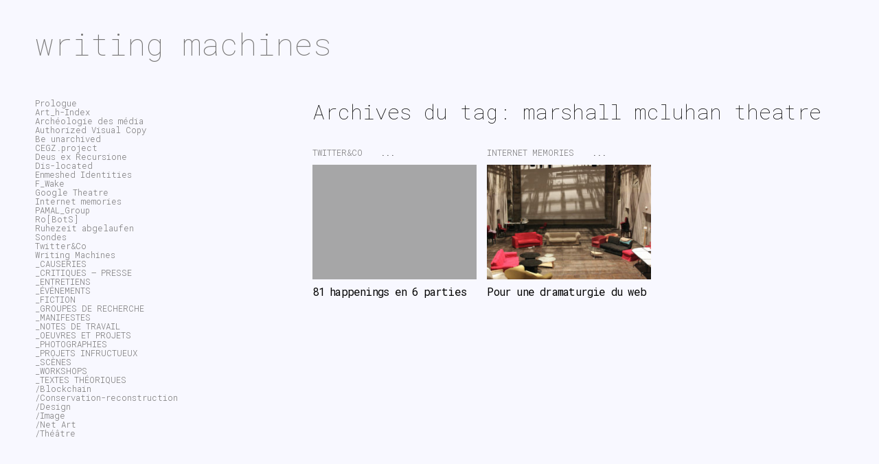

--- FILE ---
content_type: text/html; charset=UTF-8
request_url: https://writingmachines.org/tag/marshall-mcluhan-theatre/
body_size: 9063
content:
<!DOCTYPE html PUBLIC "-//W3C//DTD XHTML 1.0 Transitional//EN" "http://www.w3.org/TR/xhtml1/DTD/xhtml1-transitional.dtd">
<html xmlns="http://www.w3.org/1999/xhtml" lang="fr-FR">
<head profile="http://gmpg.org/xfn/11">
<meta http-equiv="content-type" content="text/html; charset=UTF-8" />
<meta name="viewport" content="width=device-width" />
<title>marshall mcluhan theatre Archives | writing machines</title>
<link rel="pingback" href="https://writingmachines.org/xmlrpc.php" />
<meta name='robots' content='index, follow, max-image-preview:large, max-snippet:-1, max-video-preview:-1' />

	<!-- This site is optimized with the Yoast SEO plugin v21.8.1 - https://yoast.com/wordpress/plugins/seo/ -->
	<title>marshall mcluhan theatre Archives | writing machines</title>
	<link rel="canonical" href="https://writingmachines.org/tag/marshall-mcluhan-theatre/" />
	<meta property="og:locale" content="fr_FR" />
	<meta property="og:type" content="article" />
	<meta property="og:title" content="marshall mcluhan theatre Archives | writing machines" />
	<meta property="og:url" content="https://writingmachines.org/tag/marshall-mcluhan-theatre/" />
	<meta property="og:site_name" content="writing machines" />
	<meta name="twitter:card" content="summary_large_image" />
	<script type="application/ld+json" class="yoast-schema-graph">{"@context":"https://schema.org","@graph":[{"@type":"CollectionPage","@id":"https://writingmachines.org/tag/marshall-mcluhan-theatre/","url":"https://writingmachines.org/tag/marshall-mcluhan-theatre/","name":"marshall mcluhan theatre Archives | writing machines","isPartOf":{"@id":"https://writingmachines.org/#website"},"primaryImageOfPage":{"@id":"https://writingmachines.org/tag/marshall-mcluhan-theatre/#primaryimage"},"image":{"@id":"https://writingmachines.org/tag/marshall-mcluhan-theatre/#primaryimage"},"thumbnailUrl":"https://writingmachines.org/wp-content/uploads/2010/09/81-happenings-en-6-parties-Emmanuel-Guez.png","breadcrumb":{"@id":"https://writingmachines.org/tag/marshall-mcluhan-theatre/#breadcrumb"},"inLanguage":"fr-FR"},{"@type":"ImageObject","inLanguage":"fr-FR","@id":"https://writingmachines.org/tag/marshall-mcluhan-theatre/#primaryimage","url":"https://writingmachines.org/wp-content/uploads/2010/09/81-happenings-en-6-parties-Emmanuel-Guez.png","contentUrl":"https://writingmachines.org/wp-content/uploads/2010/09/81-happenings-en-6-parties-Emmanuel-Guez.png","width":1800,"height":1350,"caption":"Emmanuel Guez Twitter"},{"@type":"BreadcrumbList","@id":"https://writingmachines.org/tag/marshall-mcluhan-theatre/#breadcrumb","itemListElement":[{"@type":"ListItem","position":1,"name":"Accueil","item":"https://writingmachines.org/"},{"@type":"ListItem","position":2,"name":"marshall mcluhan theatre"}]},{"@type":"WebSite","@id":"https://writingmachines.org/#website","url":"https://writingmachines.org/","name":"writing machines","description":"","potentialAction":[{"@type":"SearchAction","target":{"@type":"EntryPoint","urlTemplate":"https://writingmachines.org/?s={search_term_string}"},"query-input":"required name=search_term_string"}],"inLanguage":"fr-FR"}]}</script>
	<!-- / Yoast SEO plugin. -->


<link rel='dns-prefetch' href='//cdn.jsdelivr.net' />
<link rel="alternate" type="application/rss+xml" title="writing machines &raquo; Flux" href="https://writingmachines.org/feed/" />
<link rel="alternate" type="application/rss+xml" title="writing machines &raquo; Flux de l’étiquette marshall mcluhan theatre" href="https://writingmachines.org/tag/marshall-mcluhan-theatre/feed/" />
<script type="text/javascript">
window._wpemojiSettings = {"baseUrl":"https:\/\/s.w.org\/images\/core\/emoji\/14.0.0\/72x72\/","ext":".png","svgUrl":"https:\/\/s.w.org\/images\/core\/emoji\/14.0.0\/svg\/","svgExt":".svg","source":{"concatemoji":"https:\/\/writingmachines.org\/wp-includes\/js\/wp-emoji-release.min.js?ver=ef0760cb667903216905b0ca32409899"}};
/*! This file is auto-generated */
!function(e,a,t){var n,r,o,i=a.createElement("canvas"),p=i.getContext&&i.getContext("2d");function s(e,t){p.clearRect(0,0,i.width,i.height),p.fillText(e,0,0);e=i.toDataURL();return p.clearRect(0,0,i.width,i.height),p.fillText(t,0,0),e===i.toDataURL()}function c(e){var t=a.createElement("script");t.src=e,t.defer=t.type="text/javascript",a.getElementsByTagName("head")[0].appendChild(t)}for(o=Array("flag","emoji"),t.supports={everything:!0,everythingExceptFlag:!0},r=0;r<o.length;r++)t.supports[o[r]]=function(e){if(p&&p.fillText)switch(p.textBaseline="top",p.font="600 32px Arial",e){case"flag":return s("\ud83c\udff3\ufe0f\u200d\u26a7\ufe0f","\ud83c\udff3\ufe0f\u200b\u26a7\ufe0f")?!1:!s("\ud83c\uddfa\ud83c\uddf3","\ud83c\uddfa\u200b\ud83c\uddf3")&&!s("\ud83c\udff4\udb40\udc67\udb40\udc62\udb40\udc65\udb40\udc6e\udb40\udc67\udb40\udc7f","\ud83c\udff4\u200b\udb40\udc67\u200b\udb40\udc62\u200b\udb40\udc65\u200b\udb40\udc6e\u200b\udb40\udc67\u200b\udb40\udc7f");case"emoji":return!s("\ud83e\udef1\ud83c\udffb\u200d\ud83e\udef2\ud83c\udfff","\ud83e\udef1\ud83c\udffb\u200b\ud83e\udef2\ud83c\udfff")}return!1}(o[r]),t.supports.everything=t.supports.everything&&t.supports[o[r]],"flag"!==o[r]&&(t.supports.everythingExceptFlag=t.supports.everythingExceptFlag&&t.supports[o[r]]);t.supports.everythingExceptFlag=t.supports.everythingExceptFlag&&!t.supports.flag,t.DOMReady=!1,t.readyCallback=function(){t.DOMReady=!0},t.supports.everything||(n=function(){t.readyCallback()},a.addEventListener?(a.addEventListener("DOMContentLoaded",n,!1),e.addEventListener("load",n,!1)):(e.attachEvent("onload",n),a.attachEvent("onreadystatechange",function(){"complete"===a.readyState&&t.readyCallback()})),(e=t.source||{}).concatemoji?c(e.concatemoji):e.wpemoji&&e.twemoji&&(c(e.twemoji),c(e.wpemoji)))}(window,document,window._wpemojiSettings);
</script>
<style type="text/css">
img.wp-smiley,
img.emoji {
	display: inline !important;
	border: none !important;
	box-shadow: none !important;
	height: 1em !important;
	width: 1em !important;
	margin: 0 0.07em !important;
	vertical-align: -0.1em !important;
	background: none !important;
	padding: 0 !important;
}
</style>
	<link rel='stylesheet' id='wp-block-library-css' href='https://writingmachines.org/wp-includes/css/dist/block-library/style.min.css?ver=ef0760cb667903216905b0ca32409899' type='text/css' media='all' />
<link rel='stylesheet' id='classic-theme-styles-css' href='https://writingmachines.org/wp-includes/css/classic-themes.min.css?ver=ef0760cb667903216905b0ca32409899' type='text/css' media='all' />
<style id='global-styles-inline-css' type='text/css'>
body{--wp--preset--color--black: #000000;--wp--preset--color--cyan-bluish-gray: #abb8c3;--wp--preset--color--white: #ffffff;--wp--preset--color--pale-pink: #f78da7;--wp--preset--color--vivid-red: #cf2e2e;--wp--preset--color--luminous-vivid-orange: #ff6900;--wp--preset--color--luminous-vivid-amber: #fcb900;--wp--preset--color--light-green-cyan: #7bdcb5;--wp--preset--color--vivid-green-cyan: #00d084;--wp--preset--color--pale-cyan-blue: #8ed1fc;--wp--preset--color--vivid-cyan-blue: #0693e3;--wp--preset--color--vivid-purple: #9b51e0;--wp--preset--gradient--vivid-cyan-blue-to-vivid-purple: linear-gradient(135deg,rgba(6,147,227,1) 0%,rgb(155,81,224) 100%);--wp--preset--gradient--light-green-cyan-to-vivid-green-cyan: linear-gradient(135deg,rgb(122,220,180) 0%,rgb(0,208,130) 100%);--wp--preset--gradient--luminous-vivid-amber-to-luminous-vivid-orange: linear-gradient(135deg,rgba(252,185,0,1) 0%,rgba(255,105,0,1) 100%);--wp--preset--gradient--luminous-vivid-orange-to-vivid-red: linear-gradient(135deg,rgba(255,105,0,1) 0%,rgb(207,46,46) 100%);--wp--preset--gradient--very-light-gray-to-cyan-bluish-gray: linear-gradient(135deg,rgb(238,238,238) 0%,rgb(169,184,195) 100%);--wp--preset--gradient--cool-to-warm-spectrum: linear-gradient(135deg,rgb(74,234,220) 0%,rgb(151,120,209) 20%,rgb(207,42,186) 40%,rgb(238,44,130) 60%,rgb(251,105,98) 80%,rgb(254,248,76) 100%);--wp--preset--gradient--blush-light-purple: linear-gradient(135deg,rgb(255,206,236) 0%,rgb(152,150,240) 100%);--wp--preset--gradient--blush-bordeaux: linear-gradient(135deg,rgb(254,205,165) 0%,rgb(254,45,45) 50%,rgb(107,0,62) 100%);--wp--preset--gradient--luminous-dusk: linear-gradient(135deg,rgb(255,203,112) 0%,rgb(199,81,192) 50%,rgb(65,88,208) 100%);--wp--preset--gradient--pale-ocean: linear-gradient(135deg,rgb(255,245,203) 0%,rgb(182,227,212) 50%,rgb(51,167,181) 100%);--wp--preset--gradient--electric-grass: linear-gradient(135deg,rgb(202,248,128) 0%,rgb(113,206,126) 100%);--wp--preset--gradient--midnight: linear-gradient(135deg,rgb(2,3,129) 0%,rgb(40,116,252) 100%);--wp--preset--duotone--dark-grayscale: url('#wp-duotone-dark-grayscale');--wp--preset--duotone--grayscale: url('#wp-duotone-grayscale');--wp--preset--duotone--purple-yellow: url('#wp-duotone-purple-yellow');--wp--preset--duotone--blue-red: url('#wp-duotone-blue-red');--wp--preset--duotone--midnight: url('#wp-duotone-midnight');--wp--preset--duotone--magenta-yellow: url('#wp-duotone-magenta-yellow');--wp--preset--duotone--purple-green: url('#wp-duotone-purple-green');--wp--preset--duotone--blue-orange: url('#wp-duotone-blue-orange');--wp--preset--font-size--small: 13px;--wp--preset--font-size--medium: 20px;--wp--preset--font-size--large: 36px;--wp--preset--font-size--x-large: 42px;--wp--preset--spacing--20: 0.44rem;--wp--preset--spacing--30: 0.67rem;--wp--preset--spacing--40: 1rem;--wp--preset--spacing--50: 1.5rem;--wp--preset--spacing--60: 2.25rem;--wp--preset--spacing--70: 3.38rem;--wp--preset--spacing--80: 5.06rem;--wp--preset--shadow--natural: 6px 6px 9px rgba(0, 0, 0, 0.2);--wp--preset--shadow--deep: 12px 12px 50px rgba(0, 0, 0, 0.4);--wp--preset--shadow--sharp: 6px 6px 0px rgba(0, 0, 0, 0.2);--wp--preset--shadow--outlined: 6px 6px 0px -3px rgba(255, 255, 255, 1), 6px 6px rgba(0, 0, 0, 1);--wp--preset--shadow--crisp: 6px 6px 0px rgba(0, 0, 0, 1);}:where(.is-layout-flex){gap: 0.5em;}body .is-layout-flow > .alignleft{float: left;margin-inline-start: 0;margin-inline-end: 2em;}body .is-layout-flow > .alignright{float: right;margin-inline-start: 2em;margin-inline-end: 0;}body .is-layout-flow > .aligncenter{margin-left: auto !important;margin-right: auto !important;}body .is-layout-constrained > .alignleft{float: left;margin-inline-start: 0;margin-inline-end: 2em;}body .is-layout-constrained > .alignright{float: right;margin-inline-start: 2em;margin-inline-end: 0;}body .is-layout-constrained > .aligncenter{margin-left: auto !important;margin-right: auto !important;}body .is-layout-constrained > :where(:not(.alignleft):not(.alignright):not(.alignfull)){max-width: var(--wp--style--global--content-size);margin-left: auto !important;margin-right: auto !important;}body .is-layout-constrained > .alignwide{max-width: var(--wp--style--global--wide-size);}body .is-layout-flex{display: flex;}body .is-layout-flex{flex-wrap: wrap;align-items: center;}body .is-layout-flex > *{margin: 0;}:where(.wp-block-columns.is-layout-flex){gap: 2em;}.has-black-color{color: var(--wp--preset--color--black) !important;}.has-cyan-bluish-gray-color{color: var(--wp--preset--color--cyan-bluish-gray) !important;}.has-white-color{color: var(--wp--preset--color--white) !important;}.has-pale-pink-color{color: var(--wp--preset--color--pale-pink) !important;}.has-vivid-red-color{color: var(--wp--preset--color--vivid-red) !important;}.has-luminous-vivid-orange-color{color: var(--wp--preset--color--luminous-vivid-orange) !important;}.has-luminous-vivid-amber-color{color: var(--wp--preset--color--luminous-vivid-amber) !important;}.has-light-green-cyan-color{color: var(--wp--preset--color--light-green-cyan) !important;}.has-vivid-green-cyan-color{color: var(--wp--preset--color--vivid-green-cyan) !important;}.has-pale-cyan-blue-color{color: var(--wp--preset--color--pale-cyan-blue) !important;}.has-vivid-cyan-blue-color{color: var(--wp--preset--color--vivid-cyan-blue) !important;}.has-vivid-purple-color{color: var(--wp--preset--color--vivid-purple) !important;}.has-black-background-color{background-color: var(--wp--preset--color--black) !important;}.has-cyan-bluish-gray-background-color{background-color: var(--wp--preset--color--cyan-bluish-gray) !important;}.has-white-background-color{background-color: var(--wp--preset--color--white) !important;}.has-pale-pink-background-color{background-color: var(--wp--preset--color--pale-pink) !important;}.has-vivid-red-background-color{background-color: var(--wp--preset--color--vivid-red) !important;}.has-luminous-vivid-orange-background-color{background-color: var(--wp--preset--color--luminous-vivid-orange) !important;}.has-luminous-vivid-amber-background-color{background-color: var(--wp--preset--color--luminous-vivid-amber) !important;}.has-light-green-cyan-background-color{background-color: var(--wp--preset--color--light-green-cyan) !important;}.has-vivid-green-cyan-background-color{background-color: var(--wp--preset--color--vivid-green-cyan) !important;}.has-pale-cyan-blue-background-color{background-color: var(--wp--preset--color--pale-cyan-blue) !important;}.has-vivid-cyan-blue-background-color{background-color: var(--wp--preset--color--vivid-cyan-blue) !important;}.has-vivid-purple-background-color{background-color: var(--wp--preset--color--vivid-purple) !important;}.has-black-border-color{border-color: var(--wp--preset--color--black) !important;}.has-cyan-bluish-gray-border-color{border-color: var(--wp--preset--color--cyan-bluish-gray) !important;}.has-white-border-color{border-color: var(--wp--preset--color--white) !important;}.has-pale-pink-border-color{border-color: var(--wp--preset--color--pale-pink) !important;}.has-vivid-red-border-color{border-color: var(--wp--preset--color--vivid-red) !important;}.has-luminous-vivid-orange-border-color{border-color: var(--wp--preset--color--luminous-vivid-orange) !important;}.has-luminous-vivid-amber-border-color{border-color: var(--wp--preset--color--luminous-vivid-amber) !important;}.has-light-green-cyan-border-color{border-color: var(--wp--preset--color--light-green-cyan) !important;}.has-vivid-green-cyan-border-color{border-color: var(--wp--preset--color--vivid-green-cyan) !important;}.has-pale-cyan-blue-border-color{border-color: var(--wp--preset--color--pale-cyan-blue) !important;}.has-vivid-cyan-blue-border-color{border-color: var(--wp--preset--color--vivid-cyan-blue) !important;}.has-vivid-purple-border-color{border-color: var(--wp--preset--color--vivid-purple) !important;}.has-vivid-cyan-blue-to-vivid-purple-gradient-background{background: var(--wp--preset--gradient--vivid-cyan-blue-to-vivid-purple) !important;}.has-light-green-cyan-to-vivid-green-cyan-gradient-background{background: var(--wp--preset--gradient--light-green-cyan-to-vivid-green-cyan) !important;}.has-luminous-vivid-amber-to-luminous-vivid-orange-gradient-background{background: var(--wp--preset--gradient--luminous-vivid-amber-to-luminous-vivid-orange) !important;}.has-luminous-vivid-orange-to-vivid-red-gradient-background{background: var(--wp--preset--gradient--luminous-vivid-orange-to-vivid-red) !important;}.has-very-light-gray-to-cyan-bluish-gray-gradient-background{background: var(--wp--preset--gradient--very-light-gray-to-cyan-bluish-gray) !important;}.has-cool-to-warm-spectrum-gradient-background{background: var(--wp--preset--gradient--cool-to-warm-spectrum) !important;}.has-blush-light-purple-gradient-background{background: var(--wp--preset--gradient--blush-light-purple) !important;}.has-blush-bordeaux-gradient-background{background: var(--wp--preset--gradient--blush-bordeaux) !important;}.has-luminous-dusk-gradient-background{background: var(--wp--preset--gradient--luminous-dusk) !important;}.has-pale-ocean-gradient-background{background: var(--wp--preset--gradient--pale-ocean) !important;}.has-electric-grass-gradient-background{background: var(--wp--preset--gradient--electric-grass) !important;}.has-midnight-gradient-background{background: var(--wp--preset--gradient--midnight) !important;}.has-small-font-size{font-size: var(--wp--preset--font-size--small) !important;}.has-medium-font-size{font-size: var(--wp--preset--font-size--medium) !important;}.has-large-font-size{font-size: var(--wp--preset--font-size--large) !important;}.has-x-large-font-size{font-size: var(--wp--preset--font-size--x-large) !important;}
.wp-block-navigation a:where(:not(.wp-element-button)){color: inherit;}
:where(.wp-block-columns.is-layout-flex){gap: 2em;}
.wp-block-pullquote{font-size: 1.5em;line-height: 1.6;}
</style>
<link rel='stylesheet' id='typed-cursor-css' href='https://writingmachines.org/wp-content/plugins/animated-typing-effect/assets/css/cursor.css?ver=ef0760cb667903216905b0ca32409899' type='text/css' media='all' />
<link rel='stylesheet' id='jquery-ui-css' href='https://writingmachines.org/wp-content/plugins/soundy-background-music/css/jquery-ui-1.12.1/jquery-ui.css?ver=ef0760cb667903216905b0ca32409899' type='text/css' media='all' />
<link rel='stylesheet' id='soundy_front_end-css' href='https://writingmachines.org/wp-content/plugins/soundy-background-music/css/style-front-end.css?ver=ef0760cb667903216905b0ca32409899' type='text/css' media='all' />
<link rel='stylesheet' id='codium_grid-style-css' href='https://writingmachines.org/wp-content/themes/codium-grid/style.css?ver=1' type='text/css' media='all' />
<link rel='stylesheet' id='fancybox-style-css' href='//cdn.jsdelivr.net/gh/fancyapps/fancybox@3.5.7/dist/jquery.fancybox.min.css' type='text/css' media='all' />
<script type='text/javascript' src='https://writingmachines.org/wp-includes/js/jquery/jquery.min.js?ver=3.6.4' id='jquery-core-js'></script>
<script type='text/javascript' src='https://writingmachines.org/wp-includes/js/jquery/jquery-migrate.min.js?ver=3.4.0' id='jquery-migrate-js'></script>
<script type='text/javascript' src='https://writingmachines.org/wp-content/plugins/soundy-background-music/js/front-end.js?ver=ef0760cb667903216905b0ca32409899' id='soundy-front-end-js'></script>
<link rel="https://api.w.org/" href="https://writingmachines.org/wp-json/" /><link rel="alternate" type="application/json" href="https://writingmachines.org/wp-json/wp/v2/tags/770" /><link rel="EditURI" type="application/rsd+xml" title="RSD" href="https://writingmachines.org/xmlrpc.php?rsd" />
<link rel="wlwmanifest" type="application/wlwmanifest+xml" href="https://writingmachines.org/wp-includes/wlwmanifest.xml" />

		<style type="text/css">
      	h1.blogtitle a,.description { color:#161616; }
    	</style>
    <style type="text/css" id="custom-background-css">
body.custom-background { background-color: #03a062; }
</style>
	<link rel="icon" href="https://writingmachines.org/wp-content/uploads/2016/05/cropped-pc-images-intel-4004-32x32.png" sizes="32x32" />
<link rel="icon" href="https://writingmachines.org/wp-content/uploads/2016/05/cropped-pc-images-intel-4004-192x192.png" sizes="192x192" />
<link rel="apple-touch-icon" href="https://writingmachines.org/wp-content/uploads/2016/05/cropped-pc-images-intel-4004-180x180.png" />
<meta name="msapplication-TileImage" content="https://writingmachines.org/wp-content/uploads/2016/05/cropped-pc-images-intel-4004-270x270.png" />
		<style type="text/css" id="wp-custom-css">
			/* style du text field de la search */
.wp-block-search .wp-block-search__input {
	margin-top: 15px;
    flex-grow: 1;
    min-width: 3em;
    border: 0px;
}
/* style des titres */
#content h1,
#content h2,
#content h3,
#content h4{color:#000 !important;}

/* style du texte et fond dans body */
body{font:70% 'Roboto Mono', monospace;font-weight: 300;overflow-y: scroll;
/*bckground -> ghostwhite:#F8F8FF!*/	
background:#F8F8FF
/*text*/	
!important;color:   #000000    ;}
/*
 * /* Links */
a img, :link img, :visited img{border:0; outline:none; text-decoration:none}
a{color: #777676;text-decoration:none;outline:none;}
a:hover{/* background:#f3f3f3; */color:#ccc;text-decoration:none;outline:0;}

.posthome{height:280px;overflow: hidden;}

h1.blogtitle a,.description {
  color: #777676 !important;
}		</style>
		</head>

<body class="archive tag tag-marshall-mcluhan-theatre tag-770 custom-background twitter-co textes-theoriques tag-alan-turing tag-allan-kaprow tag-annie-abrahams tag-auteur-lecteur-ordinateur tag-collectif-du-web tag-cybertime tag-dramaturgie-du-web tag-ecriture-du-web-et-corps tag-ecritures-du-web tag-emmanuel-guez-art-internet tag-emmanuel-guez-reseaux-sociaux tag-existence-du-web tag-friedrich-kittler tag-heteronymie-homonymie-pseudonymie tag-kompost tag-litterature-electronique tag-lucille-calmel tag-machine-decriture tag-materialites-de-lecrit tag-michel-foucault tag-on-kawara tag-solipsisme tag-theatre-et-avatar tag-theatre-et-internet tag-web-performance" _style="background-color:#c9df35">

<div id="wrappermenu" class="">
	<div id="access" class="container_15">
		<div class="menu-header"><ul id="menu-main" class="menu"><li id="menu-item-6319" class="menu-item menu-item-type-post_type menu-item-object-page menu-item-6319"><a href="https://writingmachines.org/?page_id=559">Prologue</a></li>
<li id="menu-item-4196" class="menu-item menu-item-type-taxonomy menu-item-object-category menu-item-4196"><a href="https://writingmachines.org/category/art-h-index/">Art_h-Index</a></li>
<li id="menu-item-5305" class="menu-item menu-item-type-taxonomy menu-item-object-category menu-item-5305"><a href="https://writingmachines.org/category/archeologie-des-media/">Archéologie des média</a></li>
<li id="menu-item-4197" class="menu-item menu-item-type-taxonomy menu-item-object-category menu-item-4197"><a href="https://writingmachines.org/category/authorized-visual-copy/">Authorized Visual Copy</a></li>
<li id="menu-item-4250" class="menu-item menu-item-type-taxonomy menu-item-object-category menu-item-4250"><a href="https://writingmachines.org/category/be-unarchived/">Be unarchived</a></li>
<li id="menu-item-6572" class="menu-item menu-item-type-taxonomy menu-item-object-category menu-item-6572"><a href="https://writingmachines.org/category/cegz-project/">CEGZ.project</a></li>
<li id="menu-item-4199" class="menu-item menu-item-type-taxonomy menu-item-object-category menu-item-4199"><a href="https://writingmachines.org/category/deus-ex-recursione/">Deus ex Recursione</a></li>
<li id="menu-item-4200" class="menu-item menu-item-type-taxonomy menu-item-object-category menu-item-4200"><a href="https://writingmachines.org/category/_dis-located/">Dis-located</a></li>
<li id="menu-item-4201" class="menu-item menu-item-type-taxonomy menu-item-object-category menu-item-4201"><a href="https://writingmachines.org/category/enmeshed-identities/">Enmeshed Identities</a></li>
<li id="menu-item-4203" class="menu-item menu-item-type-taxonomy menu-item-object-category menu-item-4203"><a href="https://writingmachines.org/category/f_wake/">F_Wake</a></li>
<li id="menu-item-4204" class="menu-item menu-item-type-taxonomy menu-item-object-category menu-item-4204"><a href="https://writingmachines.org/category/google-theatre/">Google Theatre</a></li>
<li id="menu-item-5215" class="menu-item menu-item-type-taxonomy menu-item-object-category menu-item-5215"><a href="https://writingmachines.org/category/internet-memories/">Internet memories</a></li>
<li id="menu-item-6571" class="menu-item menu-item-type-taxonomy menu-item-object-category menu-item-6571"><a href="https://writingmachines.org/category/pamal-group/">PAMAL_Group</a></li>
<li id="menu-item-4208" class="menu-item menu-item-type-taxonomy menu-item-object-category menu-item-4208"><a href="https://writingmachines.org/category/bots/">Ro[BotS]</a></li>
<li id="menu-item-4209" class="menu-item menu-item-type-taxonomy menu-item-object-category menu-item-4209"><a href="https://writingmachines.org/category/ruhezeit-abgelaufen/">Ruhezeit abgelaufen</a></li>
<li id="menu-item-4210" class="menu-item menu-item-type-taxonomy menu-item-object-category menu-item-4210"><a href="https://writingmachines.org/category/sondes/">Sondes</a></li>
<li id="menu-item-4212" class="menu-item menu-item-type-taxonomy menu-item-object-category menu-item-4212"><a href="https://writingmachines.org/category/twitter-co/">Twitter&amp;Co</a></li>
<li id="menu-item-5216" class="menu-item menu-item-type-taxonomy menu-item-object-category menu-item-5216"><a href="https://writingmachines.org/category/writing-machines/">Writing Machines</a></li>
<li id="menu-item-4215" class="menu-item menu-item-type-taxonomy menu-item-object-category menu-item-4215"><a href="https://writingmachines.org/category/causeries/">_CAUSERIES</a></li>
<li id="menu-item-4216" class="menu-item menu-item-type-taxonomy menu-item-object-category menu-item-4216"><a href="https://writingmachines.org/category/critiques-presse/">_CRITIQUES &#8211; PRESSE</a></li>
<li id="menu-item-4219" class="menu-item menu-item-type-taxonomy menu-item-object-category menu-item-4219"><a href="https://writingmachines.org/category/interview/">_ENTRETIENS</a></li>
<li id="menu-item-4202" class="menu-item menu-item-type-taxonomy menu-item-object-category menu-item-4202"><a href="https://writingmachines.org/category/evenements/">_ÉVÉNEMENTS</a></li>
<li id="menu-item-4687" class="menu-item menu-item-type-taxonomy menu-item-object-category menu-item-4687"><a href="https://writingmachines.org/category/fiction/">_FICTION</a></li>
<li id="menu-item-4220" class="menu-item menu-item-type-taxonomy menu-item-object-category menu-item-4220"><a href="https://writingmachines.org/category/groupe-de-recherche/">_GROUPES DE RECHERCHE</a></li>
<li id="menu-item-4222" class="menu-item menu-item-type-taxonomy menu-item-object-category menu-item-4222"><a href="https://writingmachines.org/category/manifestes/">_MANIFESTES</a></li>
<li id="menu-item-4850" class="menu-item menu-item-type-taxonomy menu-item-object-category menu-item-4850"><a href="https://writingmachines.org/category/_notes-de-travail/">_NOTES DE TRAVAIL</a></li>
<li id="menu-item-4205" class="menu-item menu-item-type-taxonomy menu-item-object-category menu-item-4205"><a href="https://writingmachines.org/category/oeuvres/">_OEUVRES ET PROJETS</a></li>
<li id="menu-item-4223" class="menu-item menu-item-type-taxonomy menu-item-object-category menu-item-4223"><a href="https://writingmachines.org/category/photographie/">_PHOTOGRAPHIES</a></li>
<li id="menu-item-4852" class="menu-item menu-item-type-taxonomy menu-item-object-category menu-item-4852"><a href="https://writingmachines.org/category/projets-infructueux/">_PROJETS INFRUCTUEUX</a></li>
<li id="menu-item-4225" class="menu-item menu-item-type-taxonomy menu-item-object-category menu-item-4225"><a href="https://writingmachines.org/category/scenes/">_SCÈNES</a></li>
<li id="menu-item-5613" class="menu-item menu-item-type-taxonomy menu-item-object-category menu-item-5613"><a href="https://writingmachines.org/category/_workshops/">_WORKSHOPS</a></li>
<li id="menu-item-4211" class="menu-item menu-item-type-taxonomy menu-item-object-category menu-item-has-children menu-item-4211"><a href="https://writingmachines.org/category/textes-theoriques/">_TEXTES THÉORIQUES</a>
<ul class="sub-menu">
	<li id="menu-item-5490" class="menu-item menu-item-type-taxonomy menu-item-object-category menu-item-5490"><a href="https://writingmachines.org/category/textes-theoriques/blockchain/">/Blockchain</a></li>
	<li id="menu-item-5493" class="menu-item menu-item-type-taxonomy menu-item-object-category menu-item-5493"><a href="https://writingmachines.org/category/textes-theoriques/conservation-reconstruction/">/Conservation-reconstruction</a></li>
	<li id="menu-item-5505" class="menu-item menu-item-type-taxonomy menu-item-object-category menu-item-5505"><a href="https://writingmachines.org/category/textes-theoriques/design/">/Design</a></li>
	<li id="menu-item-5513" class="menu-item menu-item-type-taxonomy menu-item-object-category menu-item-5513"><a href="https://writingmachines.org/category/textes-theoriques/image/">/Image</a></li>
	<li id="menu-item-5491" class="menu-item menu-item-type-taxonomy menu-item-object-category menu-item-5491"><a href="https://writingmachines.org/category/textes-theoriques/net-art/">/Net Art</a></li>
	<li id="menu-item-5492" class="menu-item menu-item-type-taxonomy menu-item-object-category menu-item-5492"><a href="https://writingmachines.org/category/textes-theoriques/theatre/">/Théâtre</a></li>
</ul>
</li>
</ul></div>			
	</div><!--  #access -->	
    <div class="clear"></div>
</div>
<div id="wrapperheader" class="container_15">
	<div id="header">
		<div class="headertop">
			            <div id="blog-title" class="blogtitle"><a href="https://writingmachines.org/" title="writing machines">writing machines</a></div>
            			<div class="description"> </div>
		</div>

    </div><!--  #header -->	
</div><!--  #wrapperpub -->			
<div class="clear"></div>
<div id="wrapper" class="container_15">	
<div class="clear"></div>		
	  <div id="container" class="">
    <div id="content" class="container_12 grid_10 push_5">
      <h1 class="page-title">Archives du tag: <span>marshall mcluhan theatre</span></h1>
      <div class="linebreak clear"></div>

            <div class="grid_4 alpha1 omega1">
      <!-- Category title only the fist one is display -->
      <div class="archive tag tag-marshall-mcluhan-theatre tag-770 custom-background cat-links twitter-co textes-theoriques tag-alan-turing tag-allan-kaprow tag-annie-abrahams tag-auteur-lecteur-ordinateur tag-collectif-du-web tag-cybertime tag-dramaturgie-du-web tag-ecriture-du-web-et-corps tag-ecritures-du-web tag-emmanuel-guez-art-internet tag-emmanuel-guez-reseaux-sociaux tag-existence-du-web tag-friedrich-kittler tag-heteronymie-homonymie-pseudonymie tag-kompost tag-litterature-electronique tag-lucille-calmel tag-machine-decriture tag-materialites-de-lecrit tag-michel-foucault tag-on-kawara tag-solipsisme tag-theatre-et-avatar tag-theatre-et-internet tag-web-performance">
        <a href="https://writingmachines.org/category/twitter-co/" title="Twitter&amp;Co" >Twitter&amp;Co</a> ...      </div>

      <!-- Begin post -->
      <div id="post-327" class="posthome post-327 post type-post status-publish format-standard has-post-thumbnail hentry category-twitter-co category-textes-theoriques tag-alan-turing tag-allan-kaprow tag-annie-abrahams tag-auteur-lecteur-ordinateur tag-collectif-du-web tag-cybertime tag-dramaturgie-du-web tag-ecriture-du-web-et-corps tag-ecritures-du-web tag-emmanuel-guez-art-internet tag-emmanuel-guez-reseaux-sociaux tag-existence-du-web tag-friedrich-kittler tag-heteronymie-homonymie-pseudonymie tag-kompost tag-litterature-electronique tag-lucille-calmel tag-machine-decriture tag-marshall-mcluhan-theatre tag-materialites-de-lecrit tag-michel-foucault tag-on-kawara tag-solipsisme tag-theatre-et-avatar tag-theatre-et-internet tag-web-performance author-nobody twitter-co textes-theoriques">
                      <div class="">
                <a href="https://writingmachines.org/81-happenings-en-6-parties-session-81/">
                  <img src="https://writingmachines.org/wp-content/uploads/2010/09/81-happenings-en-6-parties-Emmanuel-Guez-280x196.png" width="100%" alt="81 happenings en 6 parties" />                </a>
              </div><!-- End Thumb Container -->

              <div class="posthometext">
              <h2 class="entry-title"><a href="https://writingmachines.org/81-happenings-en-6-parties-session-81/" title="Lien vers 81 happenings en 6 parties" rel="bookmark">81 happenings en 6 parties</a></h2>
              <div class="entry-content-home">
              1//81 Un auteur de théâtre pourrait commencer par : un #spectre
2/81 (hante) (l'Europe) (le monde) (:) (le communisme) selon #marx (l'#abs [...]
              </div>
                            </div>

          

      </div>
      <!-- End post -->
      </div>

      <div class="grid_4 alpha2 omega2">
      <!-- Category title only the fist one is display -->
      <div class="archive tag tag-marshall-mcluhan-theatre tag-770 custom-background cat-links internet-memories sondes dramaturgies textes-theoriques tag-dramaturgie-du-web tag-ecritures-du-web tag-pour-une-dramaturgie-du-web tag-sonde-chartreuse-villeneuve-lez-avignon tag-theatre-et-internet tag-theatre-global tag-walter-j-ong-oralite">
        <a href="https://writingmachines.org/category/internet-memories/" title="Internet memories" >Internet memories</a> ...      </div>

      <!-- Begin post -->
      <div id="post-973" class="posthome post-973 post type-post status-publish format-standard has-post-thumbnail hentry category-internet-memories category-sondes category-dramaturgies category-textes-theoriques tag-dramaturgie-du-web tag-ecritures-du-web tag-marshall-mcluhan-theatre tag-pour-une-dramaturgie-du-web tag-sonde-chartreuse-villeneuve-lez-avignon tag-theatre-et-internet tag-theatre-global tag-walter-j-ong-oralite author-nobody internet-memories sondes dramaturgies textes-theoriques">
                      <div class="">
                <a href="https://writingmachines.org/pour-une-dramaturgie-du-web/">
                  <img src="https://writingmachines.org/wp-content/uploads/2021/04/sonde-0409-chartreuse_3-280x196.jpg" width="100%" alt="Pour une dramaturgie du web" />                </a>
              </div><!-- End Thumb Container -->

              <div class="posthometext">
              <h2 class="entry-title"><a href="https://writingmachines.org/pour-une-dramaturgie-du-web/" title="Lien vers Pour une dramaturgie du web" rel="bookmark">Pour une dramaturgie du web</a></h2>
              <div class="entry-content-home">
              « Pour une dramaturgie du web » est la note d&rsquo;intention de la Sonde 04#09, qui croisait les arts du réseau et le théâtre. Le te [...]
              </div>
                            </div>

          

      </div>
      <!-- End post -->
      </div>


<div class="center">
      <div class="navigation mobileoff"><p></p></div>
         <div class="navigation_mobile"><p></p></div>
</div>


    </div><!-- #content -->
  </div><!-- #container -->

<div id="primary" class="sidebar alpha grid_5 pull_10">
	<ul class="">
	        
			<li id="nav_menu-3" class="widget widget_nav_menu"><div class="widgetblock"><div class="menu-main-container"><ul id="menu-main-1" class="menu"><li class="menu-item menu-item-type-post_type menu-item-object-page menu-item-6319"><a href="https://writingmachines.org/?page_id=559">Prologue</a></li>
<li class="menu-item menu-item-type-taxonomy menu-item-object-category menu-item-4196"><a href="https://writingmachines.org/category/art-h-index/">Art_h-Index</a></li>
<li class="menu-item menu-item-type-taxonomy menu-item-object-category menu-item-5305"><a href="https://writingmachines.org/category/archeologie-des-media/">Archéologie des média</a></li>
<li class="menu-item menu-item-type-taxonomy menu-item-object-category menu-item-4197"><a href="https://writingmachines.org/category/authorized-visual-copy/">Authorized Visual Copy</a></li>
<li class="menu-item menu-item-type-taxonomy menu-item-object-category menu-item-4250"><a href="https://writingmachines.org/category/be-unarchived/">Be unarchived</a></li>
<li class="menu-item menu-item-type-taxonomy menu-item-object-category menu-item-6572"><a href="https://writingmachines.org/category/cegz-project/">CEGZ.project</a></li>
<li class="menu-item menu-item-type-taxonomy menu-item-object-category menu-item-4199"><a href="https://writingmachines.org/category/deus-ex-recursione/">Deus ex Recursione</a></li>
<li class="menu-item menu-item-type-taxonomy menu-item-object-category menu-item-4200"><a href="https://writingmachines.org/category/_dis-located/">Dis-located</a></li>
<li class="menu-item menu-item-type-taxonomy menu-item-object-category menu-item-4201"><a href="https://writingmachines.org/category/enmeshed-identities/">Enmeshed Identities</a></li>
<li class="menu-item menu-item-type-taxonomy menu-item-object-category menu-item-4203"><a href="https://writingmachines.org/category/f_wake/">F_Wake</a></li>
<li class="menu-item menu-item-type-taxonomy menu-item-object-category menu-item-4204"><a href="https://writingmachines.org/category/google-theatre/">Google Theatre</a></li>
<li class="menu-item menu-item-type-taxonomy menu-item-object-category menu-item-5215"><a href="https://writingmachines.org/category/internet-memories/">Internet memories</a></li>
<li class="menu-item menu-item-type-taxonomy menu-item-object-category menu-item-6571"><a href="https://writingmachines.org/category/pamal-group/">PAMAL_Group</a></li>
<li class="menu-item menu-item-type-taxonomy menu-item-object-category menu-item-4208"><a href="https://writingmachines.org/category/bots/">Ro[BotS]</a></li>
<li class="menu-item menu-item-type-taxonomy menu-item-object-category menu-item-4209"><a href="https://writingmachines.org/category/ruhezeit-abgelaufen/">Ruhezeit abgelaufen</a></li>
<li class="menu-item menu-item-type-taxonomy menu-item-object-category menu-item-4210"><a href="https://writingmachines.org/category/sondes/">Sondes</a></li>
<li class="menu-item menu-item-type-taxonomy menu-item-object-category menu-item-4212"><a href="https://writingmachines.org/category/twitter-co/">Twitter&amp;Co</a></li>
<li class="menu-item menu-item-type-taxonomy menu-item-object-category menu-item-5216"><a href="https://writingmachines.org/category/writing-machines/">Writing Machines</a></li>
<li class="menu-item menu-item-type-taxonomy menu-item-object-category menu-item-4215"><a href="https://writingmachines.org/category/causeries/">_CAUSERIES</a></li>
<li class="menu-item menu-item-type-taxonomy menu-item-object-category menu-item-4216"><a href="https://writingmachines.org/category/critiques-presse/">_CRITIQUES &#8211; PRESSE</a></li>
<li class="menu-item menu-item-type-taxonomy menu-item-object-category menu-item-4219"><a href="https://writingmachines.org/category/interview/">_ENTRETIENS</a></li>
<li class="menu-item menu-item-type-taxonomy menu-item-object-category menu-item-4202"><a href="https://writingmachines.org/category/evenements/">_ÉVÉNEMENTS</a></li>
<li class="menu-item menu-item-type-taxonomy menu-item-object-category menu-item-4687"><a href="https://writingmachines.org/category/fiction/">_FICTION</a></li>
<li class="menu-item menu-item-type-taxonomy menu-item-object-category menu-item-4220"><a href="https://writingmachines.org/category/groupe-de-recherche/">_GROUPES DE RECHERCHE</a></li>
<li class="menu-item menu-item-type-taxonomy menu-item-object-category menu-item-4222"><a href="https://writingmachines.org/category/manifestes/">_MANIFESTES</a></li>
<li class="menu-item menu-item-type-taxonomy menu-item-object-category menu-item-4850"><a href="https://writingmachines.org/category/_notes-de-travail/">_NOTES DE TRAVAIL</a></li>
<li class="menu-item menu-item-type-taxonomy menu-item-object-category menu-item-4205"><a href="https://writingmachines.org/category/oeuvres/">_OEUVRES ET PROJETS</a></li>
<li class="menu-item menu-item-type-taxonomy menu-item-object-category menu-item-4223"><a href="https://writingmachines.org/category/photographie/">_PHOTOGRAPHIES</a></li>
<li class="menu-item menu-item-type-taxonomy menu-item-object-category menu-item-4852"><a href="https://writingmachines.org/category/projets-infructueux/">_PROJETS INFRUCTUEUX</a></li>
<li class="menu-item menu-item-type-taxonomy menu-item-object-category menu-item-4225"><a href="https://writingmachines.org/category/scenes/">_SCÈNES</a></li>
<li class="menu-item menu-item-type-taxonomy menu-item-object-category menu-item-5613"><a href="https://writingmachines.org/category/_workshops/">_WORKSHOPS</a></li>
<li class="menu-item menu-item-type-taxonomy menu-item-object-category menu-item-has-children menu-item-4211"><a href="https://writingmachines.org/category/textes-theoriques/">_TEXTES THÉORIQUES</a>
<ul class="sub-menu">
	<li class="menu-item menu-item-type-taxonomy menu-item-object-category menu-item-5490"><a href="https://writingmachines.org/category/textes-theoriques/blockchain/">/Blockchain</a></li>
	<li class="menu-item menu-item-type-taxonomy menu-item-object-category menu-item-5493"><a href="https://writingmachines.org/category/textes-theoriques/conservation-reconstruction/">/Conservation-reconstruction</a></li>
	<li class="menu-item menu-item-type-taxonomy menu-item-object-category menu-item-5505"><a href="https://writingmachines.org/category/textes-theoriques/design/">/Design</a></li>
	<li class="menu-item menu-item-type-taxonomy menu-item-object-category menu-item-5513"><a href="https://writingmachines.org/category/textes-theoriques/image/">/Image</a></li>
	<li class="menu-item menu-item-type-taxonomy menu-item-object-category menu-item-5491"><a href="https://writingmachines.org/category/textes-theoriques/net-art/">/Net Art</a></li>
	<li class="menu-item menu-item-type-taxonomy menu-item-object-category menu-item-5492"><a href="https://writingmachines.org/category/textes-theoriques/theatre/">/Théâtre</a></li>
</ul>
</li>
</ul></div>
			</div></li>

			<li id="search-3" class="widget widget_search"><div class="widgetblock"><form role="search" method="get" class="search-form" action="https://writingmachines.org/">
  <div class="search-wrap">
    <label>
      <span class="screen-reader-text">~$ search </span>
      <input onfocus="this.value = this.value;" value="" type="search" name="s" class="search-field" />
    </label>
    <input type="submit" class="search-submit" value="Search" />
  </div>
</form>
			</div></li>
		</ul>
	
</div><!-- #primary .sidebar -->

<div id="secondary" class="sidebar alpha grid_5 pull_10">
	<ul class="">
		</ul>
    
</div><!-- #secondary .sidebar --></div>
<div class="clear"></div>

<div id="footer" class="container_15">




<div class="clear"></div>


</div>
<div id="accessmobile" class="mobileonfooter">
	<div class="menu-header"><ul id="menu-main-2" class="menu"><li class="menu-item menu-item-type-post_type menu-item-object-page menu-item-6319"><a href="https://writingmachines.org/?page_id=559">Prologue</a></li>
<li class="menu-item menu-item-type-taxonomy menu-item-object-category menu-item-4196"><a href="https://writingmachines.org/category/art-h-index/">Art_h-Index</a></li>
<li class="menu-item menu-item-type-taxonomy menu-item-object-category menu-item-5305"><a href="https://writingmachines.org/category/archeologie-des-media/">Archéologie des média</a></li>
<li class="menu-item menu-item-type-taxonomy menu-item-object-category menu-item-4197"><a href="https://writingmachines.org/category/authorized-visual-copy/">Authorized Visual Copy</a></li>
<li class="menu-item menu-item-type-taxonomy menu-item-object-category menu-item-4250"><a href="https://writingmachines.org/category/be-unarchived/">Be unarchived</a></li>
<li class="menu-item menu-item-type-taxonomy menu-item-object-category menu-item-6572"><a href="https://writingmachines.org/category/cegz-project/">CEGZ.project</a></li>
<li class="menu-item menu-item-type-taxonomy menu-item-object-category menu-item-4199"><a href="https://writingmachines.org/category/deus-ex-recursione/">Deus ex Recursione</a></li>
<li class="menu-item menu-item-type-taxonomy menu-item-object-category menu-item-4200"><a href="https://writingmachines.org/category/_dis-located/">Dis-located</a></li>
<li class="menu-item menu-item-type-taxonomy menu-item-object-category menu-item-4201"><a href="https://writingmachines.org/category/enmeshed-identities/">Enmeshed Identities</a></li>
<li class="menu-item menu-item-type-taxonomy menu-item-object-category menu-item-4203"><a href="https://writingmachines.org/category/f_wake/">F_Wake</a></li>
<li class="menu-item menu-item-type-taxonomy menu-item-object-category menu-item-4204"><a href="https://writingmachines.org/category/google-theatre/">Google Theatre</a></li>
<li class="menu-item menu-item-type-taxonomy menu-item-object-category menu-item-5215"><a href="https://writingmachines.org/category/internet-memories/">Internet memories</a></li>
<li class="menu-item menu-item-type-taxonomy menu-item-object-category menu-item-6571"><a href="https://writingmachines.org/category/pamal-group/">PAMAL_Group</a></li>
<li class="menu-item menu-item-type-taxonomy menu-item-object-category menu-item-4208"><a href="https://writingmachines.org/category/bots/">Ro[BotS]</a></li>
<li class="menu-item menu-item-type-taxonomy menu-item-object-category menu-item-4209"><a href="https://writingmachines.org/category/ruhezeit-abgelaufen/">Ruhezeit abgelaufen</a></li>
<li class="menu-item menu-item-type-taxonomy menu-item-object-category menu-item-4210"><a href="https://writingmachines.org/category/sondes/">Sondes</a></li>
<li class="menu-item menu-item-type-taxonomy menu-item-object-category menu-item-4212"><a href="https://writingmachines.org/category/twitter-co/">Twitter&amp;Co</a></li>
<li class="menu-item menu-item-type-taxonomy menu-item-object-category menu-item-5216"><a href="https://writingmachines.org/category/writing-machines/">Writing Machines</a></li>
<li class="menu-item menu-item-type-taxonomy menu-item-object-category menu-item-4215"><a href="https://writingmachines.org/category/causeries/">_CAUSERIES</a></li>
<li class="menu-item menu-item-type-taxonomy menu-item-object-category menu-item-4216"><a href="https://writingmachines.org/category/critiques-presse/">_CRITIQUES &#8211; PRESSE</a></li>
<li class="menu-item menu-item-type-taxonomy menu-item-object-category menu-item-4219"><a href="https://writingmachines.org/category/interview/">_ENTRETIENS</a></li>
<li class="menu-item menu-item-type-taxonomy menu-item-object-category menu-item-4202"><a href="https://writingmachines.org/category/evenements/">_ÉVÉNEMENTS</a></li>
<li class="menu-item menu-item-type-taxonomy menu-item-object-category menu-item-4687"><a href="https://writingmachines.org/category/fiction/">_FICTION</a></li>
<li class="menu-item menu-item-type-taxonomy menu-item-object-category menu-item-4220"><a href="https://writingmachines.org/category/groupe-de-recherche/">_GROUPES DE RECHERCHE</a></li>
<li class="menu-item menu-item-type-taxonomy menu-item-object-category menu-item-4222"><a href="https://writingmachines.org/category/manifestes/">_MANIFESTES</a></li>
<li class="menu-item menu-item-type-taxonomy menu-item-object-category menu-item-4850"><a href="https://writingmachines.org/category/_notes-de-travail/">_NOTES DE TRAVAIL</a></li>
<li class="menu-item menu-item-type-taxonomy menu-item-object-category menu-item-4205"><a href="https://writingmachines.org/category/oeuvres/">_OEUVRES ET PROJETS</a></li>
<li class="menu-item menu-item-type-taxonomy menu-item-object-category menu-item-4223"><a href="https://writingmachines.org/category/photographie/">_PHOTOGRAPHIES</a></li>
<li class="menu-item menu-item-type-taxonomy menu-item-object-category menu-item-4852"><a href="https://writingmachines.org/category/projets-infructueux/">_PROJETS INFRUCTUEUX</a></li>
<li class="menu-item menu-item-type-taxonomy menu-item-object-category menu-item-4225"><a href="https://writingmachines.org/category/scenes/">_SCÈNES</a></li>
<li class="menu-item menu-item-type-taxonomy menu-item-object-category menu-item-5613"><a href="https://writingmachines.org/category/_workshops/">_WORKSHOPS</a></li>
<li class="menu-item menu-item-type-taxonomy menu-item-object-category menu-item-has-children menu-item-4211"><a href="https://writingmachines.org/category/textes-theoriques/">_TEXTES THÉORIQUES</a>
<ul class="sub-menu">
	<li class="menu-item menu-item-type-taxonomy menu-item-object-category menu-item-5490"><a href="https://writingmachines.org/category/textes-theoriques/blockchain/">/Blockchain</a></li>
	<li class="menu-item menu-item-type-taxonomy menu-item-object-category menu-item-5493"><a href="https://writingmachines.org/category/textes-theoriques/conservation-reconstruction/">/Conservation-reconstruction</a></li>
	<li class="menu-item menu-item-type-taxonomy menu-item-object-category menu-item-5505"><a href="https://writingmachines.org/category/textes-theoriques/design/">/Design</a></li>
	<li class="menu-item menu-item-type-taxonomy menu-item-object-category menu-item-5513"><a href="https://writingmachines.org/category/textes-theoriques/image/">/Image</a></li>
	<li class="menu-item menu-item-type-taxonomy menu-item-object-category menu-item-5491"><a href="https://writingmachines.org/category/textes-theoriques/net-art/">/Net Art</a></li>
	<li class="menu-item menu-item-type-taxonomy menu-item-object-category menu-item-5492"><a href="https://writingmachines.org/category/textes-theoriques/theatre/">/Théâtre</a></li>
</ul>
</li>
</ul></div></div><!--  #accessmobile -->
<div class="clear"></div>
<script type='text/javascript' src='https://writingmachines.org/wp-content/plugins/animated-typing-effect/assets/js/typed.js?ver=1' id='typed-script-js'></script>
<script type='text/javascript' src='https://writingmachines.org/wp-content/plugins/animated-typing-effect/assets/js/typed.fe.js?ver=1' id='typed-frontend-js'></script>
<script type='text/javascript' src='https://writingmachines.org/wp-includes/js/jquery/ui/core.min.js?ver=1.13.2' id='jquery-ui-core-js'></script>
<script type='text/javascript' src='https://writingmachines.org/wp-includes/js/jquery/ui/mouse.min.js?ver=1.13.2' id='jquery-ui-mouse-js'></script>
<script type='text/javascript' src='https://writingmachines.org/wp-includes/js/jquery/ui/slider.min.js?ver=1.13.2' id='jquery-ui-slider-js'></script>
<script type='text/javascript' src='https://writingmachines.org/wp-includes/js/jquery/ui/sortable.min.js?ver=1.13.2' id='jquery-ui-sortable-js'></script>
<script type='text/javascript' src='https://writingmachines.org/wp-includes/js/jquery/ui/effect.min.js?ver=1.13.2' id='jquery-effects-core-js'></script>
<script type='text/javascript' src='//cdn.jsdelivr.net/gh/fancyapps/fancybox@3.5.7/dist/jquery.fancybox.min.js' id='fancybox-js'></script>

<style>
  li a,
  .single-entry-title,
  .entry-title a,
  #blog-title a {
    white-space: pre-wrap;
    word-break: break-word;
  }
</style>
<script src="https://code.jquery.com/jquery-2.2.4.min.js" integrity="sha256-BbhdlvQf/xTY9gja0Dq3HiwQF8LaCRTXxZKRutelT44=" crossorigin="anonymous"></script>
<script>

  function seq (cb, items) {
    return items.reduce(function(p, item) {
       return p.then(function(){ return cb(item) })
    }, Promise.resolve())
  }

  var possible = '─━│┃┄┅┆┇┈┉┊┋╱╲╳▁▂▃▄▅▆▇▉▊▋█▌▍▎▏▐▒▓▔▕▖▗▘▙▚▛▜▝▞▟'
  function bzz(txt) {
    var out = txt.replace(/\w/g, function () {
      return possible.charAt(Math.floor(Math.random() * possible.length))
    })
    return out
  }

  function typing ($el, delay) {
    return new Promise(function (resolve, reject) {
      var txt = $el.text()
      var blank = bzz(txt)
      $el.text(blank)
      var charIdx = 0;
      var buf = ''
      function type () {
        setTimeout(function () {
          var char = txt[charIdx++]
          if (typeof char !== "undefined") {
            buf += char
            $el.text(buf + blank.slice(charIdx))
            type()
          } else {
            resolve()
          }
        }, delay ? Math.random() * delay : Math.random() * 15)
      }

      type()
    })
  }

  function writing (sel) {
    var todo = []
    $(sel).each(function () {
      todo.push($(this))
    })

    return seq(typing, todo)
  }

  typing($('#blog-title a'), 100)
  typing($('.single-entry-title'), 20)
  typing($('.page-title'), 20)

  seq(writing, ['.cat-links a'])
  seq(writing, ['.entry-title a'])

  seq(writing, [
    '#menu-main li a',
    'label .screen-reader-text'
  ]).then(function () {
    if (window.innerWidth > 1024) $(".widget_search input[name=s]").focus()
  })
</script>
</body>
</html>
<!--
Performance optimized by W3 Total Cache. Learn more: https://www.boldgrid.com/w3-total-cache/


Served from: writingmachines.org @ 2025-12-02 16:05:53 by W3 Total Cache
-->

--- FILE ---
content_type: text/css
request_url: https://writingmachines.org/wp-content/themes/codium-grid/style.css?ver=1
body_size: 8896
content:
/*
Theme Name: Codium Grid
Description: Codium Grid is a wordpress theme based on a grid. It adapts perfectly to all devices: desktops, laptops, smartphones and tablets. The theme is minimalist with the aim to highlight your content. The structure of the theme is SEO ready. In addition, the theme respects the W3C as well as for HTML CSS. Do not forget to rebuild your thumbnails for a better result. Le thème est aussi disponible en français.
Author: Henri Labarre
Theme URI: http://codiumgrid.allolesparents.fr/
Author URI: https://twitter.com/henrilabarre
Version: 9999.0.10
Tags: gray,custom-colors, three-columns, fixed-layout, custom-background, custom-header, threaded-comments, sticky-post, light, white, custom-background, translation-ready,custom-menu, left-sidebar, editor-style, featured-images
Codium Grid, Copyright (C) 2013 henri Labarre
Codium Grid is licensed under the GPL.
License: GNU General Public License v2.0
License URI: http://www.gnu.org/licenses/gpl-2.0.html
*/

@import url('https://fonts.googleapis.com/css?family=Roboto+Mono:100,300,400');


/*! sanitize.css v4.0.0 | CC0 License | github.com/10up/sanitize.css */
progress,sub,sup{vertical-align:baseline}button,hr,input{overflow:visible}[type=checkbox],[type=radio],legend{padding:0}[aria-disabled],
article,aside,details,figcaption,figure,footer,header,main,menu,nav,section,summary{display:block}
audio,canvas,progress,video{display:inline-block}
audio:not([controls]){display:none;height:0}[hidden],template{display:none}
*,::after,::before{background-repeat:no-repeat;box-sizing:inherit}
::after,::before{text-decoration:inherit;vertical-align:inherit}
html{box-sizing:border-box;font-family:sans-serif;line-height:1.5;-ms-text-size-adjust:100%;-webkit-text-size-adjust:100%}body{margin:0}h1{font-size:2em;margin:.67em 0}code,kbd,pre,samp{font-family:monospace,monospace;font-size:1em}small,sub,sup{font-size:83.3333%}hr{height:0}nav ol,nav ul{list-style:none}abbr[title]{border-bottom:1px dotted;text-decoration:none}b,strong{font-weight:bolder}dfn{font-style:italic}mark{background-color:#ff0;color:#000}sub,sup{line-height:0;position:relative}sub{bottom:-.25em}sup{top:-.5em}::-moz-selection{background-color:#b3d4fc;color:#000;text-shadow:none}::selection{background-color:#b3d4fc;color:#000;text-shadow:none}audio,canvas,iframe,img,svg,video{vertical-align:middle}img{border-style:none}svg{fill:currentColor}svg:not(:root){overflow:hidden}a{background-color:transparent;-webkit-text-decoration-skip:objects}:hover{outline-width:0}table{border-collapse:collapse;border-spacing:0}
button,input,select,textarea{background-color:transparent;border-style:none;color:inherit;font-size:1em;margin:0}
button,select{text-transform:none}
[type=reset],[type=submit],button,html [type=button]{-webkit-appearance:button}
::-moz-focus-inner{border-style:none;padding:0}:-moz-focusring{outline:ButtonText dotted 1px}
fieldset{border:1px solid silver;margin:0 2px;padding:.35em .625em .75em}
legend{display:table;max-width:100%;white-space:normal}
textarea{overflow:auto;resize:vertical}
::-webkit-inner-spin-button,::-webkit-outer-spin-button{height:auto}
[type=search]{-webkit-appearance:textfield;outline-offset:-2px}
::-webkit-search-cancel-button,::-webkit-search-decoration{-webkit-appearance:none}
::-webkit-input-placeholder{color:inherit;opacity:.54}
::-webkit-file-upload-button{-webkit-appearance:button;font:inherit}
[aria-busy=true]{cursor:progress}
[aria-controls]{cursor:pointer}
[tabindex],a,area,button,input,label,select,textarea{-ms-touch-action:manipulation;touch-action:manipulation}
[hidden][aria-hidden=false]{clip:rect(0,0,0,0);display:inherit;position:absolute}
[hidden][aria-hidden=false]:focus{clip:auto}


::-webkit-scrollbar {
  width: 8px;
  height: 8px;
}
::-webkit-scrollbar-thumb {
  background: #e1e1e1;
}
::-webkit-scrollbar-thumb:hover {
  background: #ffffff;
}
::-webkit-scrollbar-track {
  background: #bbb;
}
::-webkit-scrollbar-corner {
  background: transparent;
}


body{font:62.5% 'Roboto Mono', monospace;font-weight: 300;overflow-y: scroll;background: #2b2b2b !important;color: #ccc;
/*
gainsboro
lightgray
springgreen
*//* background: radial-gradient(circle, #e4e4e4 10%, #c7c7c7 100%) no-repeat; */background-attachment: fixed;}
blockquote{border-left:0.4em solid #eee; margin:0 0 0 1.5em; padding:0 0 0 1em}
abbr,acronym {border-bottom: 1px dotted #666;cursor: help;}
pre{background-color:#FFF;background-color: rgba(255, 255, 255, 0.7); color:#222; line-height:18px; margin-bottom:18px; padding:1.5em}
address{background:transparent; border:0; margin-bottom:18px; padding:0; vertical-align:baseline}


/* Links */
a img, :link img, :visited img{border:0; outline:none; text-decoration:none}
a{color: #fff;text-decoration:none;outline:none;}
a:hover{/* background:#f3f3f3; */color:#ccc;text-decoration:none;outline:0;}

/* Heading */
h1, h2, h3, h4{font-family: 'Roboto Mono', monospace;font-weight: 400; color: #fff}
h1{font-family: 'Roboto Mono', monospace;font-size:4.5em;}
.blogtitle{font-family: 'Roboto Mono', monospace;font-size:4em;padding: 0px 10px;font-weight: 100;}
/*h1 a{color:#444;}
h1 a:hover{color:#444;background:transparent;}
h1 a:link{color:#444}
h1 a:visited{color:#444}
h2 a,h3 a, h4 a{color:#000000;}*/
h2.entry-title{margin:0 0 0 0;font-size:15px;}
h2.page-title{font-weight:bold !important; text-align:center; margin:0 0 0.5em 0;font-size:28px;}

.description{/*color:#444;*/font-family: 'Roboto Mono', monospace;font-size:1.3em;margin:0.5em 0 0 0px;padding: 0px 10px;}

/* header */
div#header{margin:0px 0 0 0;padding:1em 1em 1em 0em;height: 10em;background:transparent;}
.headertop{/* margin:10px 0 0px 0; */}
#logo{margin:-3.5em 0 0 -1em; padding:0.3em 0.7em;}
* html #logo{margin:-2.5em 0 0 -1em; padding:0.3em 0.7em;}
#logo a{background-color:transparent}
#logo img{max-width: 100%;height: auto;}
/* Navigation */
#access{background:#444;display:block;max-width: 1280px;margin:0 auto;text-transform: uppercase;}
#access :hover{background:#444;background:rgba(0,0,0,0.7);color:#fff;}
#access .menu-header,div.menu{font-size:1.3em;margin-left:10px;}
#access .menu-header ul,div.menu ul{list-style:none;margin:0;}
#access .menu-header li,div.menu li{float:left;position:relative;}
#access a{color:#fff;display:block;line-height:40px;text-decoration:none;padding:0 10px;}
#access ul ul{box-shadow:0 3px 3px rgba(0,0,0,0.2);-moz-box-shadow:0 3px 3px rgba(0,0,0,0.2);-webkit-box-shadow:0 3px 3px rgba(0,0,0,0.2);display:none;position:absolute;top:40px;left:0;float:left;width:180px;z-index:99999;}
#access ul ul li{min-width:180px;}
#access ul ul ul{left:100%;top:0;}
#access ul ul a{background:#777;line-height:1em;width:160px;height:auto;padding:10px;}
#access li:hover > a,#access ul ul :hover > a{background:#444;color:#fff;-webkit-transition: all 0.5s ease-in-out;-moz-transition: all 0.5s ease-in-out;-o-transition: all 0.5s ease-in-out;-webkit-transition: all 0.5s ease-in-out;transition: all 0.5s ease-in-out;}
#access ul li:hover > ul{display:block;}
#access ul li.current_page_item > a,#access ul li.current-menu-ancestor > a,#access ul li.current-menu-item > a,#access ul li.current-menu-parent > a,* html #access ul li.current_page_item a,* html #access ul li.current-menu-ancestor a,* html #access ul li.current-menu-item a,* html #access ul li.current-menu-parent a,* html #access ul li a:hover{background:#444;background:rgba(0,0,0,0.7);color:#fff;}

/* Layout */
#wrappermenu{margin:0 auto;padding:0 0 0 0;position:relative;text-align:left;background:#444;display: none;}
#wrapperheader{max-width: 1280px;margin:0 auto; padding:0 0 0 0; position:relative; text-align:left;}
#wrapper{max-width: 1280px;margin: 0 auto;position:relative; text-align:left;-moz-border-radius-bottomleft:6px;border-bottom-left-radius:6px;-moz-border-radius-bottomright:6px;border-bottom-right-radius:6px;}
#wrappertop{margin:0 auto; padding:0 0 0 0; position:relative; text-align:left}
#container{margin: 20px 0}
#containerlarge{margin:0.8em 0 2em 2em; display:inline; clear:both;background-color:#fff;}
* html #containerlarge{margin:2em 0 2em 2em; background-color:#fff;}
#content{background-color:transparent;padding: 10px 0;overflow:hidden;padding-bottom: 5em;}
#content h1,
#content h2,
#content h3,
#content h4{color:#fff !important;}
#content h1{font-size:2.7em;font-weight: 100;/* letter-spacing:-0.05em; */margin:0 0 0.5em 0;}
#content h2{font-size:1.4em;letter-spacing:-0.05em;margin: .5em 0 0.5em 0;}
#content h3{font-size:1.8em; font-weight:normal; letter-spacing:-0.05em;margin:0 0 0.5em 0}
#content h4{font-size:1.5em; font-weight:normal; letter-spacing:-0.05em;margin:0 0 0.5em 0}
#content h5{font-size:1.3em; font-weight:normal; letter-spacing:-0.05em;margin:0 0 0.5em 0}
#content h6{font-size:1.1em; font-weight:normal; letter-spacing:-0.05em;margin:0 0 0.5em 0}
#content code {font-family: 'Roboto Mono', monospace;font-size: 11px;}
#footer{max-width: 1280px;margin: 20px auto;position:relative; text-align:left;-moz-border-radius-bottomleft:6px;border-bottom-left-radius:6px;-moz-border-radius-bottomright:6px;border-bottom-right-radius:6px;}
#footer a,#footerlink a{color:#bbb; text-decoration:none; outline:none;}
#footer a:hover,#footerlink a:hover{background:#f3f3f3; color:#444; text-decoration:none; outline:0}
#footer p,#footerlink p{color:#bbb;}
#footerlink{color:#bbb;margin:0 0.5em 2em 0.5em; padding:1em 0 1em 0; clear:both;  text-align:left; font-size:1.1em; line-height:1em;}
.entry-content-footer{font-family: 'Roboto Mono', monospace;font-size:1.3em;color:#444000; margin:auto;padding:1em 0;line-height:2em;}

/* sidebar */
div.sidebar{overflow:hidden;}
.sidebar h3{font-size: inherit;margin:0;}
.sidebar li{margin:0; }
.sidebar ul li ul li{padding:0.5em 0 0}
.sidebar ul li ul li li{margin:0 0 0 1em;padding:0.5em 0 0}
.sidebar ul{list-style:none; margin:0; padding:0 10px;}
div#primary{}
* html #primary{}
div#secondary{clear:right}
* html #secondary{margin:1em 1em 0 1em}
.sidebarcat{margin:0 0 10px 0;padding: 4px 0 4px 0;}
.sidebarMenu{margin:0 0 10px 0;padding: 4px 0 4px 0;}

/* Misc */
.clear{clear:both}

/* Post area */
.hentry{font-weight:normal; margin-bottom:2em}
.entry-content{font:1.3em/1.7em 'Roboto Mono', monospace;margin:auto;font-weight: 300;padding-bottom: 3em;}
.entry-content-home{
  margin:auto;
  font-size: 1.2em;
  line-height: 1.3;
  font-family: "Roboto Mono", monospace;
  font-weight: 300;
}
.entry-content p{margin:0 0 0.5em 0}
* html .entry-content p{margin:0em 0}
.entry-content ol{margin:0 0 0.5em 2em; padding:0em 1em 1em 0em;}
.entry-content ol li{margin:0 0 0.2em}
.entry-content ul{margin:0 0 0.5em 2em; padding:0em 1em 1em 0em;}
.entry-content ul li{margin:0 0 0.2em}
.entry-content pre{margin:0 0 .5em 2em; padding:0em 1em 1em 0em;}
.entry-content a{color:#fff;background:#232323;}
.entry-content a:visited{color:#ccc;}
.entry-content a:hover{color:#ccc;}
.entry-content h2{font-size:1.8em !important}
.entry-content h3{font-size:1.5em !important}
.entry-content h4{font-size:1.3em !important}
.entry-content h5{font-size:1em !important}
.entry-content h6{font-size:0.9em !important}
.alignleft{float:left}
.alignright{float:right}
.center{text-align:center;margin:0 0 1.5em 0}
.entry-meta{color: #888;padding:0em;font-size: 1.2em;margin-top: 3em;margin-bottom: 2em;display: none;}
.entry-meta .tag-links a{color:#444; background:#f3f3f3}
.entry-meta .tag-links a:hover{color:#f3f3f3; background:#444}
.sticky{background-color:transparent}
.page-link{clear:both; color:#fff; font-weight:bold; margin:0 0 22px 0; word-spacing:0.5em}
.page-link a:link,
.page-link a:visited{background-color:#FFF;background-color: rgba(255, 255, 255, 0.5); font-weight:normal; padding:0.5em 0.75em; text-decoration:none;color:#444}
.page-link a{background-color:#FFF;background-color: rgba(255, 255, 255, 0.5);color:#444}
.page-link a:active,
.page-link a:hover{background:#000; color:#fff; text-decoration:none; outline:0}
.posthome{height:350px;overflow: hidden;}
.posthometext{margin: 0;}
.postsingletext{overflow: hidden;}
.postsingletext ul li{margin:0 1em !important}
.postwidgettext{margin:0 10px !important;overflow: hidden;}
.postwidgettext ul li{margin:0 1em !important}
.postsingle{


}

/* Page navigation */
.navigation{margin:0 0 2em;height:2em;width:auto;font-size: 1.2em;}
.navigation a{}
.navigation a:hover{text-decoration:none}
.nav-next{float:right}
.nav-previous{float:left}
.navigation_mobile{display:none}

/* Comment */
#comments .comment-body{padding:1em 0; font-size:1.2em}
#comments .comment-body ul,
#comments .comment-body li,
#comments .comment-body ol{margin:0 1em}
#comments .comment-body p:last-child{margin-bottom:6px}
#comments .comment-body blockquote p:last-child{margin-bottom:24px}
#comments li{margin:1em 0; padding:1em 1em; background-color:#FFF;background-color: rgba(255, 255, 255, 0.5);}
#comments li.alt{margin:1em 0; padding:1em 1em;background-color:#F8F8F5;background-color: rgba(248, 248, 245, 0.9);}
#comments{list-style-type:none; margin:0; padding:0}
#comments .byuser{}
#comments .byuser.alt{}
#comments .bypostauthor{background-color:#FFF;background-color: rgba(255, 255, 255, 0.7);}
#comments .bypostauthor.alt{background-color:#FFF;background-color: rgba(255, 255, 255, 0.7);}
#comments .comment p{}
#comments .comment-author{margin: 0 0 0 3px;font-size:1.5em; font-weight:bold; letter-spacing:-0.1em}
#comments .comment-meta a{color:#777}
#comments .comment-meta{margin:0.3em 0; color:#777}
#comments .comment-author-admin{background-color: #FFF; background-repeat: no-repeat; background-position:right top;}
#comments ul.children{list-style:none;margin:0 0 0 2em}
#comments .count {float:right;padding: 10px;font-size:20px;color:#606566;}
#comments .pingback{border-bottom:1px solid #e7e7e7; margin-bottom:18px; padding-bottom:18px}
.commentlist li.comment+li.pingback{margin-top:-6px}
#comments .pingback p{color:#888; display:block; font-size:12px; line-height:18px; margin:0}
#comments .pingback .url{font-size:13px; font-style:italic}
#comments .nocomments {color: #bbb;font-size: 24px;font-weight: 100;margin: 26px 0;text-align: center;}

/* Comment form */
div.formcontainer{width:100%}
#commentform .comment-form-author, .comment-form-email, .comment-form-url{padding:0.3em; color:#777; font:1.3em 'Roboto Mono', monospace; width:40%; clear:both}
#commentform .comment-form-comment{padding:0.3em; color:#777; font:1.3em 'Roboto Mono', monospace; clear:both}
#commentform .comment-form-comment label{background:#fff;-webkit-box-shadow:1px 2px 2px rgba(204,204,204,0.8);-moz-box-shadow:1px 2px 2px rgba(204,204,204,0.8);box-shadow:1px 2px 2px rgba(204,204,204,0.8);color:#555;display:inline-block;font-size:13px;left:4px;min-width:60px;padding:4px 10px;}
#commentform #comment-notes{margin:1em 0 0 0; color:#bbb}
#commentform #submit{width:auto;margin:0.5em 0; float:right}
#commentform label{margin:1em 0;padding:1em 1em; color:#777; font:1.1em 'Roboto Mono', monospace;}
#commentform textarea#comment{padding:0.3em 0 0.3em 0.3em; font:1.1em 'Roboto Mono', monospace; color:#777; width:99%; height:15em}
#commentform .form-allowed-tags {line-height: 1em;}
#commentform .form-allowed-tags {color: #888;font-size: 12px;line-height: 18px;}
#commentform .form-allowed-tags code {font-size: 11px;}
#commentform .required {color: #ff4b33;font-weight: bold;}
#commentform .comments-navigation{font-family: 'Roboto Mono', monospace;font-size:1.2em;margin:1em 0}
#commentform .page-numbers.current{text-decoration: underline;}

/* Comment navigation */
.comments-navigation{font-family: 'Roboto Mono', monospace;font-size:1.2em;margin:1em 0;clear:both; color:#000; font-weight:bold; margin:0 0 22px 0; word-spacing:0.5em;}
.comments-navigation a{background:#f3f3f3; padding: 5px 7px;color:#0299FF; text-decoration:none; outline:0}
.comments-navigation a:active{color:#0299FF; text-decoration:none; outline:0}
.comments-navigation a:hover{background:#444; color:#FFF; text-decoration:none; outline:0}

/* Error page */
.four04 #content p{font-size:1.2em}
.four04 .sidebar{clear:right; display:block}
.four04 #content{width:590px; text-align:left}

/*widget*/
.widget {}
.widgetblock{margin:0 0 0.5em 0;padding:0.5em 0 0 0;}
.widgetblock img{max-width: 300px;height:auto}
.widgettitleb{}
.screen-reader-text{display:none}
.widgetpartenaire{background:#FFF;padding:10px 0 0 0;color:#444;}

/* date */
.entry-date{margin:-1em 0 0.5em 0;}

/* credits */
.credits{font-size:1.2em;max-width: 1280px;margin:10px auto; padding:0 0 0 0; text-align:right;color:#444}

/*Gallery Shorcode*/
.gallery{margin:0 auto;padding:10px 0}
.attachment-medium{max-width:90%; height:auto;-moz-box-shadow: 0 1px 3px rgba(0,0,0,0.8);-webkit-box-shadow: 0 1px 3px rgba(0,0,0,0.8);}
.gallery .gallery-caption{color:#888; font-size:12px; margin:0 0 12px}
.gallery br+br{display:none}
.attachment-thumbnail{max-width:90%; height:auto;-moz-box-shadow: 0 1px 3px rgba(0,0,0,0.8);-webkit-box-shadow: 0 1px 3px rgba(0,0,0,0.8);}

/*line break style*/
.linebreak {padding :1em 0 0.5em 0;}
.linebreaktop {float: right; font-size:0.8em; }


/*Gravatar*/
img.avatar {float:left; margin-right:5px;padding: 0 0.5em 0 0;}

/*Caption and images*/
#content .wp-caption{background:#edebe0;line-height:18px;margin-left:auto !important;margin-right:auto !important;margin-bottom:20px;text-align:center;padding:0px;max-width: 100%;}
#content .wp-caption img{margin:10px 10px;max-width: 90%;height: auto;}
#content .wp-caption p.wp-caption-text{color:#888;font-size:12px;margin:5px 0;}
#content .attachment img{max-width: 100%;height: auto; }
#content .alignleft,#content img.alignleft{display:inline;float:left;margin-right:24px;margin-top:4px;}
#content .alignright,#content img.alignright{display:inline;float:right;margin-left:24px;margin-top:4px;}
#content .aligncenter,#content img.aligncenter{clear:both;display:block;margin-left:auto;margin-right:auto;margin-top:4px;}
#content img,img.alignleft,#content img.alignright,#content img.aligncenter{margin-bottom:12px;max-width: 100%;height: auto; }
#content .attachment img {display: block;margin: 0 auto;max-width: 100%;height: auto; }
iframe, object, embed{max-width: 100%;}


/*form box*/
#formbox label{font-family: 'Roboto Mono', monospace;color:#444;display:block;font-weight:400;font-size:1.3em;margin-bottom:6px;}
#formbox{position:relative;margin-right:1px;font-size:12px;padding:16px 18px;}
#formbox .avatar{margin-top:16px;float:left;border:0;}
#formbox .avatar img{border:1px solid #ccc;padding:0;}
#formbox .inputarea{padding-left:66px;height:100%;font-size:12px;}
#formbox textarea#posttext#posttitle{width:98%;margin-bottom:10px;background:#fafafa;border:1px solid #d1d1d1;color:#666;font-size:13px;padding:1%;}
#wrapper form input[type="text"]{border:1px solid #d1d1d1;background:#fafafa;color:#666;font-size:13px;line-height:16px;padding:5px 7px;}
#sidebar form input[type="text"]{background:#fff;}
#formbox input#tags#display-name#m-address#home-page{width:75%;float:left;}
#formbox input#submit{margin-left:6px;float:right;padding:0 20px;}
#formbox .postrow{height:28px;}
#wrapper button,#wrapper input[type="submit"]{margin-left:10px;border:1px solid #ccc;border-radius:3px;-moz-border-radius:3px;line-height:27px;height:28px;background:#F2F2F2;text-shadow:0 1px 0 #fff;font-size:13px;font-weight:700;color:#333;padding:0 10px;}
#wrapper button{margin:10px 10px 0 0;}
#wrapper button:active,#wrapper input[type="submit"]:active{background:#eee;}

/*searchbox*/
#search fieldset {border: none;position: relative;}
#search input[type="text"]{border:1px solid #CCCCCC;color:#516064;font-family: 'Roboto Mono', monospace;font-size:14px;margin-bottom:20px;padding:8px;width:275px;text-indent:0px;}
#search label{font-family: 'Roboto Mono', monospace;font-size: 15px;font-weight: bold;color: #FFFFFF;right:6px;top:6px;position:absolute;background:#dad8d8;padding: 4px 6px 2px 6px;-moz-border-radius:3px;border-radius:3px;}
#search input.button{background-color:transparent;background-position:0 -27px;cursor:pointer;background-repeat:no-repeat;border:none;height:27px;position:absolute;text-indent:-9999px;top:3px;padding:0;}
#search input.button:hover{background-position:0 0px;}
#search input.button {background-position:0 -27px;}
input#searchsubmitbutton{right:10px;width:100px;}

/*category color*/
.cat-links {font-size: 1.1em;line-height:3em;text-transform: uppercase;margin : -10px 0 0 0;font-weight: 300;}
.cat-links a {padding-right: 1.5em;}
/*.cat-links a::before {content: '▒';}*/
.cat-links a:hover{background:transparent;}

.headerads{margin:10px 0 0 0;}
/*Image sur homepage*/
.imgshadow img{-moz-box-shadow: 0 1px 3px rgba(0,0,0,0.8);-webkit-box-shadow: 0 1px 3px rgba(0,0,0,0.8);}

/*Table*/
table {border-collapse:collapse;margin:0 0 0.5em 0}
th {font-size:1.2em;padding:4px 6px;border-width:1px;border-style:solid}
td {padding:4px;border-width:1px;border-style:solid}

/*definition*/
dl{margin:0 0 24px 0}
dt{font-weight:bold}
dd{margin-bottom:18px}

.mobileon{display:none}


/*
  Variable Grid System (Fluid Version).
  Learn more ~ http://www.spry-soft.com/grids/
  Based on 960 Grid System - http://960.gs/ & 960 Fluid - http://www.designinfluences.com/

  Licensed under GPL and MIT.
*/


/* Containers
----------------------------------------------------------------------------------------------------*/
.container_15,.container_12 {
  width: 92%;
  margin-left: 4%;
  margin-right: 4%;
}

/* Grid >> Global
----------------------------------------------------------------------------------------------------*/

.grid_1,
.grid_2,
.grid_3,
.grid_4,
.grid_5,
.grid_6,
.grid_7,
.grid_8,
.grid_9,
.grid_10,
.grid_11,
.grid_12,
.grid_13,
.grid_14,
.grid_15 {
  display:inline;
  float: left;
  position: relative;
  margin-left: 1%;
  margin-right: 1%;
}

/* Grid >> Children (Alpha ~ First, Omega ~ Last)
----------------------------------------------------------------------------------------------------*/

.alpha,.alpha1,.alpha4,.alpha7,.alpha10,.alpha13,.alpha16 {
  margin-left: 0;
}

.omega,.omega3,.omega6,.omega9,.omega12,.omega15,.omega18 {
  margin-right: 0;
}

/* Grid >> 15 Columns
----------------------------------------------------------------------------------------------------*/


.container_15 .grid_1 {
  width:4.667%;
}

.container_15 .grid_2 {
  width:11.333%;
}

.container_15 .grid_3 {
  width:18.0%;
}

.container_15 .grid_4 {
  width:24.667%;
}

.container_15 .grid_5 {
  width:31.333%;
}

.container_15 .grid_6 {
  width:38.0%;
}

.container_15 .grid_7 {
  width:44.667%;
}

.container_15 .grid_8 {
  width:51.333%;
}

.container_15 .grid_9 {
  width:58.0%;
}

.container_15 .grid_10 {
  width:64.667%;
}

.container_15 .grid_11 {
  width:71.333%;
}

.container_15 .grid_12 {
  width:78.0%;
}

.container_15 .grid_13 {
  width:84.667%;
}

.container_15 .grid_14 {
  width:91.333%;
}

.container_15 .grid_15 {
  width:98.0%;
}



/* Prefix Extra Space >> 15 Columns
----------------------------------------------------------------------------------------------------*/


.container_15 .prefix_1 {
  padding-left:6.667%;
}

.container_15 .prefix_2 {
  padding-left:13.333%;
}

.container_15 .prefix_3 {
  padding-left:20.0%;
}

.container_15 .prefix_4 {
  padding-left:26.667%;
}

.container_15 .prefix_5 {
  padding-left:33.333%;
}

.container_15 .prefix_6 {
  padding-left:40.0%;
}

.container_15 .prefix_7 {
  padding-left:46.667%;
}

.container_15 .prefix_8 {
  padding-left:53.333%;
}

.container_15 .prefix_9 {
  padding-left:60.0%;
}

.container_15 .prefix_10 {
  padding-left:66.667%;
}

.container_15 .prefix_11 {
  padding-left:73.333%;
}

.container_15 .prefix_12 {
  padding-left:80.0%;
}

.container_15 .prefix_13 {
  padding-left:86.667%;
}

.container_15 .prefix_14 {
  padding-left:93.333%;
}



/* Suffix Extra Space >> 15 Columns
----------------------------------------------------------------------------------------------------*/


.container_15 .suffix_1 {
  padding-right:6.667%;
}

.container_15 .suffix_2 {
  padding-right:13.333%;
}

.container_15 .suffix_3 {
  padding-right:20.0%;
}

.container_15 .suffix_4 {
  padding-right:26.667%;
}

.container_15 .suffix_5 {
  padding-right:33.333%;
}

.container_15 .suffix_6 {
  padding-right:40.0%;
}

.container_15 .suffix_7 {
  padding-right:46.667%;
}

.container_15 .suffix_8 {
  padding-right:53.333%;
}

.container_15 .suffix_9 {
  padding-right:60.0%;
}

.container_15 .suffix_10 {
  padding-right:66.667%;
}

.container_15 .suffix_11 {
  padding-right:73.333%;
}

.container_15 .suffix_12 {
  padding-right:80.0%;
}

.container_15 .suffix_13 {
  padding-right:86.667%;
}

.container_15 .suffix_14 {
  padding-right:93.333%;
}



/* Push Space >> 15 Columns
----------------------------------------------------------------------------------------------------*/


.container_15 .push_1 {
  left:6.667%;
}

.container_15 .push_2 {
  left:13.333%;
}

.container_15 .push_3 {
  left:20.0%;
}

.container_15 .push_4 {
  left:26.667%;
}

.container_15 .push_5 {
  left:33.333%;
}

.container_15 .push_6 {
  left:40.0%;
}

.container_15 .push_7 {
  left:46.667%;
}

.container_15 .push_8 {
  left:53.333%;
}

.container_15 .push_9 {
  left:60.0%;
}

.container_15 .push_10 {
  left:66.667%;
}

.container_15 .push_11 {
  left:73.333%;
}

.container_15 .push_12 {
  left:80.0%;
}

.container_15 .push_13 {
  left:86.667%;
}

.container_15 .push_14 {
  left:93.333%;
}



/* Pull Space >> 15 Columns
----------------------------------------------------------------------------------------------------*/


.container_15 .pull_1 {
  left:-6.667%;
}

.container_15 .pull_2 {
  left:-13.333%;
}

.container_15 .pull_3 {
  left:-20.0%;
}

.container_15 .pull_4 {
  left:-26.667%;
}

.container_15 .pull_5 {
  left:-33.333%;
}

.container_15 .pull_6 {
  left:-40.0%;
}

.container_15 .pull_7 {
  left:-46.667%;
}

.container_15 .pull_8 {
  left:-53.333%;
}

.container_15 .pull_9 {
  left:-60.0%;
}

.container_15 .pull_10 {
  left:-66.667%;
}

.container_15 .pull_11 {
  left:-73.333%;
}

.container_15 .pull_12 {
  left:-80.0%;
}

.container_15 .pull_13 {
  left:-86.667%;
}

.container_15 .pull_14 {
  left:-93.333%;
}


/* Grid >> 12 Columns
----------------------------------------------------------------------------------------------------*/


.container_12 .grid_1 {
  width:6.333%;
}

.container_12 .grid_2 {
  width:14.667%;
}

.container_12 .grid_3 {
  width:23.0%;
}

.container_12 .grid_4 {
  width:31.333%;
}

.container_12 .grid_5 {
  width:39.667%;
}

.container_12 .grid_6 {
  width:48.0%;
}

.container_12 .grid_7 {
  width:56.333%;
}

.container_12 .grid_8 {
  width:64.667%;
}

.container_12 .grid_9 {
  width:73.0%;
}

.container_12 .grid_10 {
  width:81.333%;
}

.container_12 .grid_11 {
  width:89.667%;
}

.container_12 .grid_12 {
  width:98.0%;
}



/* Prefix Extra Space >> 12 Columns
----------------------------------------------------------------------------------------------------*/


.container_12 .prefix_1 {
  padding-left:8.333%;
}

.container_12 .prefix_2 {
  padding-left:16.667%;
}

.container_12 .prefix_3 {
  padding-left:25.0%;
}

.container_12 .prefix_4 {
  padding-left:33.333%;
}

.container_12 .prefix_5 {
  padding-left:41.667%;
}

.container_12 .prefix_6 {
  padding-left:50.0%;
}

.container_12 .prefix_7 {
  padding-left:58.333%;
}

.container_12 .prefix_8 {
  padding-left:66.667%;
}

.container_12 .prefix_9 {
  padding-left:75.0%;
}

.container_12 .prefix_10 {
  padding-left:83.333%;
}

.container_12 .prefix_11 {
  padding-left:91.667%;
}



/* Suffix Extra Space >> 12 Columns
----------------------------------------------------------------------------------------------------*/


.container_12 .suffix_1 {
  padding-right:8.333%;
}

.container_12 .suffix_2 {
  padding-right:16.667%;
}

.container_12 .suffix_3 {
  padding-right:25.0%;
}

.container_12 .suffix_4 {
  padding-right:33.333%;
}

.container_12 .suffix_5 {
  padding-right:41.667%;
}

.container_12 .suffix_6 {
  padding-right:50.0%;
}

.container_12 .suffix_7 {
  padding-right:58.333%;
}

.container_12 .suffix_8 {
  padding-right:66.667%;
}

.container_12 .suffix_9 {
  padding-right:75.0%;
}

.container_12 .suffix_10 {
  padding-right:83.333%;
}

.container_12 .suffix_11 {
  padding-right:91.667%;
}



/* Push Space >> 12 Columns
----------------------------------------------------------------------------------------------------*/


.container_12 .push_1 {
  left:8.333%;
}

.container_12 .push_2 {
  left:16.667%;
}

.container_12 .push_3 {
  left:25.0%;
}

.container_12 .push_4 {
  left:33.333%;
}

.container_12 .push_5 {
  left:41.667%;
}

.container_12 .push_6 {
  left:50.0%;
}

.container_12 .push_7 {
  left:58.333%;
}

.container_12 .push_8 {
  left:66.667%;
}

.container_12 .push_9 {
  left:75.0%;
}

.container_12 .push_10 {
  left:83.333%;
}

.container_12 .push_11 {
  left:91.667%;
}



/* Pull Space >> 12 Columns
----------------------------------------------------------------------------------------------------*/


.container_12 .pull_1 {
  left:-8.333%;
}

.container_12 .pull_2 {
  left:-16.667%;
}

.container_12 .pull_3 {
  left:-25.0%;
}

.container_12 .pull_4 {
  left:-33.333%;
}

.container_12 .pull_5 {
  left:-41.667%;
}

.container_12 .pull_6 {
  left:-50.0%;
}

.container_12 .pull_7 {
  left:-58.333%;
}

.container_12 .pull_8 {
  left:-66.667%;
}

.container_12 .pull_9 {
  left:-75.0%;
}

.container_12 .pull_10 {
  left:-83.333%;
}

.container_12 .pull_11 {
  left:-91.667%;
}



/* Clear Floated Elements
----------------------------------------------------------------------------------------------------*/

/* http://sonspring.com/journal/clearing-floats */

.clear {
  clear: both;
  display: block;
  overflow: hidden;
  visibility: hidden;
  width: 0;
  height: 0;
}

/* http://perishablepress.com/press/2008/02/05/lessons-learned-concerning-the-clearfix-css-hack */

.clearfix:after {
  clear: both;
  content: ' ';
  display: block;
  font-size: 0;
  line-height: 0;
  visibility: hidden;
  width: 0;
  height: 0;
}

.clearfix {
  display: inline-block;
}

* html .clearfix {
  height: 1%;
}

.clearfix {
  display: block;
}

.mobileonfooter{display:none}

/*
-------------------------------------------------------------------
PERSONNALISATION
-------------------------------------------------------------------
*/


/* -------------------------Version mobile----------------------------------------------- */
@media screen and (min-width: 900px) and (max-width: 1200px) {

}

@media screen and (min-width: 768px) and (max-width: 1024px) {
.container_15 .grid_10 {
  width:100%;
}
.container_15 .grid_5 {
  width:98%;
}
.container_15 .grid_3 {
  width:31.333%;
}
.container_12 .grid_3 {
  width:31.333%;
}
.container_15 .pull_10{
  left:0%;
}
.container_15 .push_5{
  left:0%;
}
.postsingle{margin : 0 -10px 0 0 !important;}
.sidebar{margin:10px 0 0 0}
#access{display:none;}
.mobileonfooter{display:block}

/* Navigation */
  #accessmobile{background:#f1f2f4;background-color: rgba(250, 250, 250, 0.8);display:block;float:left;width:100%;margin:0 auto;text-transform: uppercase;}
  #accessmobile .menu-header,div.menu{font-size:1.3em;margin-left:0px;}
  #accessmobile .menu-header ul,div.menu ul{list-style:none;margin:0;}
  #accessmobile .menu-header li,div.menu li{float:left;position:relative;width:100%;}
  #accessmobile a{/*color:#444;*/display:block;line-height:40px;text-decoration:none;padding:0 10px;}
  #accessmobile ul ul{box-shadow:0 3px 3px rgba(0,0,0,0.2);-moz-box-shadow:0 3px 3px rgba(0,0,0,0.2);-webkit-box-shadow:0 3px 3px rgba(0,0,0,0.2);display:none;position:absolute;top:38px;left:0;float:left;width:100%;;z-index:99999;}
  #accessmobile ul ul li{min-width:100%;;}
  #accessmobile ul ul ul{left:100%;top:0;}
  #accessmobile ul ul a{background:#f1f2f4;line-height:1em;width:100%;;height:auto;padding:10px 0 10px 10px;}
  #accessmobile li:hover > a,#accessmobile ul ul :hover > a{background:#444;background:rgba(0,0,0,0.7);color:#fff;-webkit-transition: all 0.5s ease-in-out;-moz-transition: all 0.5s ease-in-out;-o-transition: all 0.5s ease-in-out;-webkit-transition: all 0.5s ease-in-out;transition: all 0.5s ease-in-out;}
  #accessmobile ul li:hover > ul{display:block;}
  #accessmobile ul li.current_page_item > a,#accessmobile ul li.current-menu-ancestor > a,#accessmobile ul li.current-menu-item > a,#accessmobile ul li.current-menu-parent > a,* html #accessmobile ul li.current_page_item a,* html #accessmobile ul li.current-menu-ancestor a,* html #accessmobile ul li.current-menu-item a,* html #accessmobile ul li.current-menu-parent a,* html #accessmobile ul li a:hover{background:#444;background:rgba(0,0,0,0.7);color:#fff;}

}



/* Smartphones (landscape) ----------- */
@media only screen and (min-width : 321px) and (max-width: 480px) {
.container_15 .grid_10 {
  width:100%;
}
.container_15 .grid_7 {
  width:100%;
}
.container_15 .grid_5 {
  width:98%;
}
.container_15 .grid_3 {
  width:48%;
}
.container_12 .grid_4 {
  width:48%;
}
.container_12 .grid_3 {
  width:48%;
}
.container_15 .pull_10{
  left:0%;
}
.container_15 .push_5{
  left:0%;
}
.alpha1,.alpha3,.alpha5,.alpha7,.alpha9,.alpha11,.alpha13,.alpha15,.alpha17{
  margin-left: 0;
}
.alpha2,.alpha4,.alpha6,.alpha8,.alpha10,.alpha12,.alpha14,.alpha16,.alpha18{
  margin-left: 1%;
}

.omega2,.omega4,.omega6,.omega8,.omega10,.omega12,.omega14,.omega16,.omega18{
  margin-right: 0;
}
.omega1,.omega3,.omega5,.omega7,.omega9,.omega11,.omega13,.omega15,.omega17{
  margin-right: 1%;
}
.postsingle{margin : 0 -10px 0 0 !important;}
.sidebar{margin:10px 0 0 0}
#access{display:none;}
.mobileonfooter{display:block}

/* Navigation */
  #accessmobile{background:#f1f2f4;background-color: rgba(250, 250, 250, 0.8);display:block;float:left;width:100%;margin:0 auto;text-transform: uppercase;}
  #accessmobile .menu-header,div.menu{font-size:1.3em;margin-left:0px;}
  #accessmobile .menu-header ul,div.menu ul{list-style:none;margin:0;}
  #accessmobile .menu-header li,div.menu li{float:left;position:relative;width:100%;}
  #accessmobile a{color:#444;display:block;line-height:40px;text-decoration:none;padding:0 10px;}
  #accessmobile ul ul{box-shadow:0 3px 3px rgba(0,0,0,0.2);-moz-box-shadow:0 3px 3px rgba(0,0,0,0.2);-webkit-box-shadow:0 3px 3px rgba(0,0,0,0.2);display:none;position:absolute;top:38px;left:0;float:left;width:100%;;z-index:99999;}
  #accessmobile ul ul li{min-width:100%;;}
  #accessmobile ul ul ul{left:100%;top:0;}
  #accessmobile ul ul a{background:#f1f2f4;line-height:1em;width:100%;;height:auto;padding:10px 0 10px 10px;}
  #accessmobile li:hover > a,#accessmobile ul ul :hover > a{background:#444;background:rgba(0,0,0,0.7);color:#fff;-webkit-transition: all 0.5s ease-in-out;-moz-transition: all 0.5s ease-in-out;-o-transition: all 0.5s ease-in-out;-webkit-transition: all 0.5s ease-in-out;transition: all 0.5s ease-in-out;}
  #accessmobile ul li:hover > ul{display:block;}
  #accessmobile ul li.current_page_item > a,#accessmobile ul li.current-menu-ancestor > a,#accessmobile ul li.current-menu-item > a,#accessmobile ul li.current-menu-parent > a,* html #accessmobile ul li.current_page_item a,* html #accessmobile ul li.current-menu-ancestor a,* html #accessmobile ul li.current-menu-item a,* html #accessmobile ul li.current-menu-parent a,* html #accessmobile ul li a:hover{background:#444;background:rgba(0,0,0,0.7);color:#fff;}

}


@media screen and (min-width: 480px) and (max-width: 768px) {
.container_15 .grid_10 {
  width:100%;
}
.container_15 .grid_7 {
  width:100%;
}
.container_15 .grid_5 {
  width:98%;
}
.container_15 .grid_3 {
  width:31.333%;
}
.container_12 .grid_4 {
  width:48%;
}
.container_12 .grid_3 {
  width:48%;
}
.container_15 .pull_10{
  left:0%;
}
.container_15 .push_5{
  left:0%;
}

.alpha1,.alpha3,.alpha5,.alpha7,.alpha9,.alpha11,.alpha13,.alpha15,.alpha17{
  margin-left: 0;
}
.alpha2,.alpha4,.alpha6,.alpha8,.alpha10,.alpha12,.alpha14,.alpha16,.alpha18{
  margin-left: 1%;
}

.omega2,.omega4,.omega6,.omega8,.omega10,.omega12,.omega14,.omega16,.omega18{
  margin-right: 0;
}
.omega1,.omega3,.omega5,.omega7,.omega9,.omega11,.omega13,.omega15,.omega17{
  margin-right: 1%;
}
.postsingle{margin : 0 -10px 0 0 !important;}
.sidebar{margin:10px 0 0 0}
#access{display:none;}
.mobileonfooter{display:block}

/* Navigation */
  #accessmobile{background:#f1f2f4;background-color: rgba(250, 250, 250, 0.8);display:block;float:left;width:100%;margin:0 auto;text-transform: uppercase;}
  #accessmobile .menu-header,div.menu{font-size:1.3em;margin-left:0px;}
  #accessmobile .menu-header ul,div.menu ul{list-style:none;margin:0;}
  #accessmobile .menu-header li,div.menu li{float:left;position:relative;width:100%;}
  #accessmobile a{color:#444;display:block;line-height:40px;text-decoration:none;padding:0 10px;}
  #accessmobile ul ul{box-shadow:0 3px 3px rgba(0,0,0,0.2);-moz-box-shadow:0 3px 3px rgba(0,0,0,0.2);-webkit-box-shadow:0 3px 3px rgba(0,0,0,0.2);display:none;position:absolute;top:38px;left:0;float:left;width:100%;;z-index:99999;}
  #accessmobile ul ul li{min-width:100%;;}
  #accessmobile ul ul ul{left:100%;top:0;}
  #accessmobile ul ul a{background:#f1f2f4;line-height:1em;width:100%;;height:auto;padding:10px 0 10px 10px;}
  #accessmobile li:hover > a,#accessmobile ul ul :hover > a{background:#444;background:rgba(0,0,0,0.7);color:#fff;-webkit-transition: all 0.5s ease-in-out;-moz-transition: all 0.5s ease-in-out;-o-transition: all 0.5s ease-in-out;-webkit-transition: all 0.5s ease-in-out;transition: all 0.5s ease-in-out;}
  #accessmobile ul li:hover > ul{display:block;}
  #accessmobile ul li.current_page_item > a,#accessmobile ul li.current-menu-ancestor > a,#accessmobile ul li.current-menu-item > a,#accessmobile ul li.current-menu-parent > a,* html #accessmobile ul li.current_page_item a,* html #accessmobile ul li.current-menu-ancestor a,* html #accessmobile ul li.current-menu-item a,* html #accessmobile ul li.current-menu-parent a,* html #accessmobile ul li a:hover{background:#444;background:rgba(0,0,0,0.7);color:#fff;}

}


/* Smartphones (portrait) ----------- */
@media only screen and (max-width : 320px) {
/* @media only screen and (max-width : 500px) { */
.container_15 .grid_10 {
  width:100%;
}
.container_15 .grid_9 {
  width:100%;
}
.container_15 .grid_7 {
  width:100%;
}
.container_15 .grid_6 {
  width:100%;
}
.container_15 .grid_5 {
  width:98%;
}
.container_12 .grid_4 {
  width:100%;
}
.container_12 .grid_3 {
  width:100%;
}
.container_15 .pull_10{
  left:0%;
}
.container_15 .push_5{
  left:0%;
}
.alpha1,.alpha2,.alpha3,.alpha4,.alpha5,.alpha6,.alpha7,.alpha8,.alpha9,.alpha10,.alpha11,.alpha12,.alpha13,.alpha14,.alpha15,.alpha16,.alpha17,.alpha18 {
  margin-left: 0;
}

.omega1,.omega2,.omega3,.omega4,.omega5,.omega6,.omega7,.omega8,.omega9,.omega10,.omega11,.omega12,.omega13,.omega14,.omega15,.omega16,.omega17,.omega18 {
  margin-right: 0;
}
.postsingle{margin : 0 -10px 0 0 !important;}
.blogtitle{font-size:3em;}
.sidebar{margin:10px 0 0 0}
#access{display:none;}
#header{height:7em;}
.mobileonfooter{display:block}

/* Navigation */
  #accessmobile{background:#f1f2f4;background-color: rgba(250, 250, 250, 0.8);display:block;float:left;width:100%;margin:0 auto;text-transform: uppercase;}
  #accessmobile .menu-header,div.menu{font-size:1.3em;margin-left:0px;}
  #accessmobile .menu-header ul,div.menu ul{list-style:none;margin:0;}
  #accessmobile .menu-header li,div.menu li{float:left;position:relative;width:100%;}
  #accessmobile a{color:#444;display:block;line-height:40px;text-decoration:none;padding:0 10px;}
  #accessmobile ul ul{box-shadow:0 3px 3px rgba(0,0,0,0.2);-moz-box-shadow:0 3px 3px rgba(0,0,0,0.2);-webkit-box-shadow:0 3px 3px rgba(0,0,0,0.2);display:none;position:absolute;top:38px;left:0;float:left;width:100%;;z-index:99999;}
  #accessmobile ul ul li{min-width:100%;;}
  #accessmobile ul ul ul{left:100%;top:0;}
  #accessmobile ul ul a{background:#f1f2f4;line-height:1em;width:100%;;height:auto;padding:10px 0 10px 10px;}
  #accessmobile li:hover > a,#accessmobile ul ul :hover > a{background:#444;background:rgba(0,0,0,0.7);color:#fff;-webkit-transition: all 0.5s ease-in-out;-moz-transition: all 0.5s ease-in-out;-o-transition: all 0.5s ease-in-out;-webkit-transition: all 0.5s ease-in-out;transition: all 0.5s ease-in-out;}
  #accessmobile ul li:hover > ul{display:block;}
  #accessmobile ul li.current_page_item > a,#accessmobile ul li.current-menu-ancestor > a,#accessmobile ul li.current-menu-item > a,#accessmobile ul li.current-menu-parent > a,* html #accessmobile ul li.current_page_item a,* html #accessmobile ul li.current-menu-ancestor a,* html #accessmobile ul li.current-menu-item a,* html #accessmobile ul li.current-menu-parent a,* html #accessmobile ul li a:hover{background:#444;background:rgba(0,0,0,0.7);color:#fff;}

}

/***********************/

#content .posthome > div:first-child > a > img {
  margin: 0;
  /* border: 1px dotted #000; */
}

#accessmobile {
  display: none !important;
}


#primary .widgetblock,
#primary ul,
#primary li {
  margin: 0;
  padding: 0;
}

#primary {
   padding: 0;
   margin-top: 1em;
   font-size: 1.1em;
   vertical-align: top;
}
#primary li {
  line-height: 1.1;
}

.cat-item:last-child::before {
  content: "└── ";
  white-space: pre;
}
.cat-item::before {
  content: "├── ";
  white-space: pre;
}

#menu-item-1998 {
  text-transform: uppercase;
}
#menu-item-1998::before {
  content: "┌── ";
  white-space: pre;
}

.widgettitleb .widgettitle {

color: transparent;
}
.widgettitleb .widgettitle::before {
  content: "│ ";
  color: #ccc;
  white-space: pre;
}






.search-form {
  margin-top: 1em
}

.search-field,
.search-form span.screen-reader-text,
#primary a {
  font-size: inherit;
}

.search-form span.screen-reader-text {
  display: inline;
}

#wrapper input[type="submit"].search-submit {
  /*color: transparent;
  background: transparent;
  border: 0 none;
  display: block;*/
  display: none;
}
.search-field {
  padding: 0;
  /*line-height: inherit;*/
  outline: 0 none;
  font-family: inherit;
  /*font-weight: inherit;*/
}

h1.blogtitle a,.description {
  color: #fff !important;
}

@media screen and (max-width: 1024px) {
#primary {
   font-size: 1.7em;
}
}


.blogtitle {
  margin: 0;
  padding: 0;
  margin-top: .5em;
}

.current-menu-item,
.current-cat {
  font-weight: 400;
}


/*  */


/* gallery
========== */

.gallery {
  padding: 0;
}

.gallery__grid {
  padding: 0;
  margin: 0;
  margin-left: 0 !important;
  list-style: none;

  width: 100%;
  display: grid;
  grid-column-gap: calc(1 * 1rem);
  grid-row-gap: calc(1 * 1rem);
  grid-template-columns: repeat(var(--gallery-cols), 1fr);
}

.postsingletext .gallery__grid li,
.gallery__grid li {
  background-color: var(--color-bg-dim);
  position: relative;
  width: 100%;
  padding: 0;
  margin: 0 !important;
}
.gallery__grid figcaption {
  display: none;
}
.gallery__grid li:before {
  content: "";
  width: 100%;
  display: block;
  padding-top: 100%;
}
.gallery__grid li .leaf,
.gallery__grid li svg,
.gallery__grid li img {
  position: absolute !important;
  top: 0 !important;
  bottom: 0 !important;
  left: 0 !important;
  right: 0 !important;
  width: 100% !important;
  height: 100% !important;
  object-fit: cover !important;
}

/*  */

@media screen and (max-width: 1024px) {
  #wrapper {
    display: flex;
    flex-direction: column;
  }
  #container {
    order: 1;
  }
  #primary {
    order: 0;
  }
}

/*  */

.nav-next {
  margin-top: 1em;
}

.nocomments {
  display: none;
}

.posthome {
  height: 300px !important;
  overflow: hidden;
}

#content .postsingletext h2 {
  margin: 1em 0  1em 0;
}

.entry-content p {
  margin: 1em 0  1em 0;
}

.entry-title a {
  color: #000
}

.entry-content-home {
  display: none;
}

.entry-date {
  font-size: 130%;
  font-weight: 300;
  color: #777676;
  margin: 0;
  margin-bottom: 0.5em;
}
.home #content h2.entry-title {
  margin-top: 0.5em;
  margin-bottom: 0.25em;
  line-height: 1.2;
}

@media screen and (max-width: 500px) {
  .container_15, .container_12 {
    width: 85%;
  }
  .grid_1, .grid_2, .grid_3, .grid_4, .grid_5, .grid_6, .grid_7, .grid_8, .grid_9, .grid_10, .grid_11, .grid_12, .grid_13, .grid_14, .grid_15 {
    margin-left: 0;
    margin-right: 0;
  }
  div#header {
    height: 7em;
  }
  .blogtitle {
    font-size: 2.8em;
    line-height: 1;
  }
}
@media screen and (max-width: 375px) {
  div#header {
    height: 6em;
  }
  .blogtitle {
    font-size: 2.3em;
  }
}


@media only screen and (max-width : 500px) {
  .posthome {
    height: auto !important;
  }
  .container_12 .grid_4 {
    width:100%;
    margin-bottom: 3em;
  }
}
